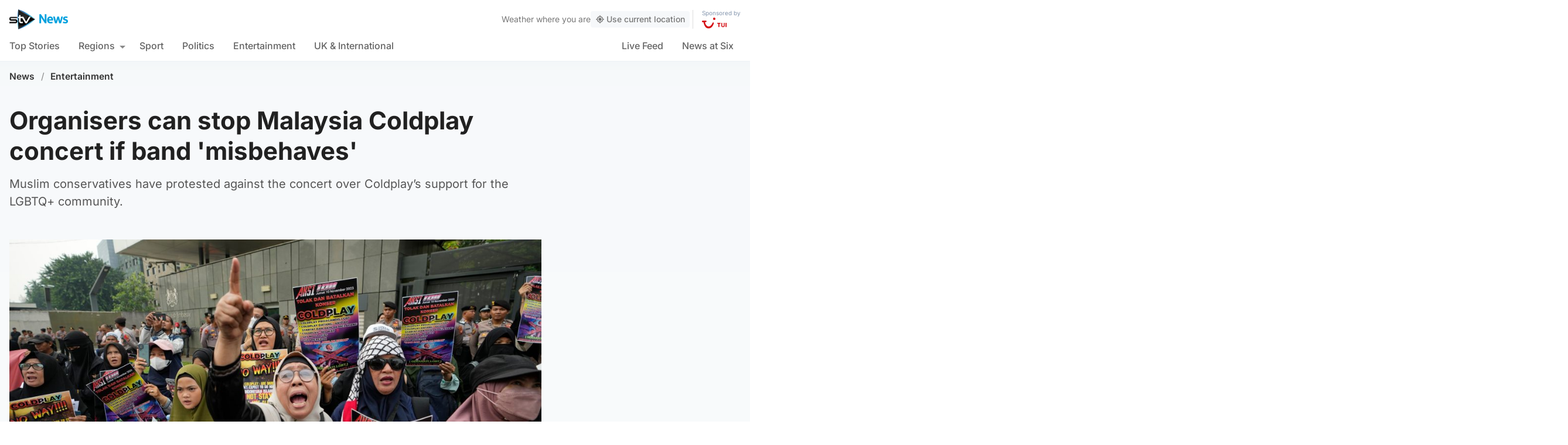

--- FILE ---
content_type: text/html; charset=UTF-8
request_url: https://news.stv.tv/entertainment/organisers-can-stop-coldplay-concert-in-malaysia-if-band-misbehaves-over-lgbtq-stance
body_size: 109078
content:
<!doctype html><html class=no-js lang=en-GB><head><meta charset="UTF-8"><style>img:is([sizes="auto" i], [sizes^="auto," i]){contain-intrinsic-size:3000px 1500px}</style><title>Organisers can stop Coldplay concert in Malaysia if band &#039;misbehaves&#039; over LGBTQ+ stance | STV News</title><meta name="description" content="Muslim conservatives have protested against the concert over Coldplay’s support for the LGBTQ+ community."><link rel=canonical href=https://news.stv.tv/entertainment/organisers-can-stop-coldplay-concert-in-malaysia-if-band-misbehaves-over-lgbtq-stance><meta property="og:locale" content="en_GB"><meta property="og:type" content="article"><meta property="og:title" content="Organisers can stop Malaysia Coldplay concert if band &#039;misbehaves&#039;"><meta property="og:description" content="Muslim conservatives have protested against the concert over Coldplay’s support for the LGBTQ+ community."><meta property="og:url" content="https://news.stv.tv/entertainment/organisers-can-stop-coldplay-concert-in-malaysia-if-band-misbehaves-over-lgbtq-stance"><meta property="og:site_name" content="STV News"><meta property="article:publisher" content="https://www.facebook.com/stvnews/"><meta property="article:author" content="PA Media"><meta property="article:published_time" content="2023-11-22T12:17:04+00:00"><meta property="article:modified_time" content="2023-11-22T12:17:08+00:00"><meta property="og:image" content="https://news.stv.tv/wp-content/uploads/2023/11/9a99eeb7b4700ad6383c73bb06256ddc-1700655320-social-default.jpg"><meta property="og:image:width" content="1280"><meta property="og:image:height" content="672"><meta name="author" content="PA Media"><meta name="twitter:card" content="summary_large_image"><meta name="twitter:title" content="Organisers can stop Malaysia Coldplay concert if band &#039;misbehaves&#039;"><meta name="twitter:creator" content="@STVVictoria"><meta name="twitter:site" content="@STVNews"> <script type=application/ld+json class=yoast-schema-graph>{"@context":"https://schema.org","@graph":[{"@type":"NewsArticle","@id":"https://news.stv.tv/entertainment/organisers-can-stop-coldplay-concert-in-malaysia-if-band-misbehaves-over-lgbtq-stance#article","isPartOf":{"@id":"https://news.stv.tv/entertainment/organisers-can-stop-coldplay-concert-in-malaysia-if-band-misbehaves-over-lgbtq-stance"},"author":[{"@id":"https://108.128.188.107/#/schema/person/image/111eed7d229b211be314f555c175b8b4"}],"headline":"Organisers can stop Coldplay concert in Malaysia if band &#8216;misbehaves&#8217; over LGBTQ+ stance","datePublished":"2023-11-22T12:17:04+00:00","dateModified":"2023-11-22T12:17:08+00:00","mainEntityOfPage":{"@id":"https://news.stv.tv/entertainment/organisers-can-stop-coldplay-concert-in-malaysia-if-band-misbehaves-over-lgbtq-stance"},"wordCount":"536","publisher":{"@id":"https://108.128.188.107/#organization"},"image":["https://news.stv.tv/wp-content/uploads/2023/11/9a99eeb7b4700ad6383c73bb06256ddc-1700655320.jpg","https://news.stv.tv/wp-content/uploads/2023/11/9a99eeb7b4700ad6383c73bb06256ddc-1700655320-1080x720.jpg","https://news.stv.tv/wp-content/uploads/2023/11/9a99eeb7b4700ad6383c73bb06256ddc-1700655320-180x180.jpg"],"thumbnailUrl":"https://news.stv.tv/wp-content/uploads/2023/11/9a99eeb7b4700ad6383c73bb06256ddc-1700655320.jpg","articleSection":["Entertainment"],"inLanguage":"en-GB"},{"@type":"WebPage","@id":"https://news.stv.tv/entertainment/organisers-can-stop-coldplay-concert-in-malaysia-if-band-misbehaves-over-lgbtq-stance","url":"https://news.stv.tv/entertainment/organisers-can-stop-coldplay-concert-in-malaysia-if-band-misbehaves-over-lgbtq-stance","name":"Organisers can stop Coldplay concert in Malaysia if band 'misbehaves' over LGBTQ+ stance | STV News","isPartOf":{"@id":"https://108.128.188.107/#website"},"primaryImageOfPage":{"@id":"https://news.stv.tv/entertainment/organisers-can-stop-coldplay-concert-in-malaysia-if-band-misbehaves-over-lgbtq-stance#primaryimage"},"image":{"@id":"https://news.stv.tv/entertainment/organisers-can-stop-coldplay-concert-in-malaysia-if-band-misbehaves-over-lgbtq-stance#primaryimage"},"thumbnailUrl":"https://news.stv.tv/wp-content/uploads/2023/11/9a99eeb7b4700ad6383c73bb06256ddc-1700655320.jpg","datePublished":"2023-11-22T12:17:04+00:00","dateModified":"2023-11-22T12:17:08+00:00","description":"Muslim conservatives have protested against the concert over Coldplay’s support for the LGBTQ+ community.","breadcrumb":{"@id":"https://news.stv.tv/entertainment/organisers-can-stop-coldplay-concert-in-malaysia-if-band-misbehaves-over-lgbtq-stance#breadcrumb"},"inLanguage":"en-GB","potentialAction":[{"@type":"ReadAction","target":["https://news.stv.tv/entertainment/organisers-can-stop-coldplay-concert-in-malaysia-if-band-misbehaves-over-lgbtq-stance"]}]},{"@type":"ImageObject","inLanguage":"en-GB","@id":"https://news.stv.tv/entertainment/organisers-can-stop-coldplay-concert-in-malaysia-if-band-misbehaves-over-lgbtq-stance#primaryimage","url":"https://news.stv.tv/wp-content/uploads/2023/11/9a99eeb7b4700ad6383c73bb06256ddc-1700655320.jpg","contentUrl":"https://news.stv.tv/wp-content/uploads/2023/11/9a99eeb7b4700ad6383c73bb06256ddc-1700655320.jpg","width":"3000","height":"2000","caption":"Coldplay protesters"},{"@type":"BreadcrumbList","@id":"https://news.stv.tv/entertainment/organisers-can-stop-coldplay-concert-in-malaysia-if-band-misbehaves-over-lgbtq-stance#breadcrumb","itemListElement":[{"@type":"ListItem","position":"1","name":"News","item":"https://news.stv.tv/"},{"@type":"ListItem","position":"2","name":"Entertainment","item":"https://news.stv.tv/section/entertainment"},{"@type":"ListItem","position":"3","name":"Organisers can stop Coldplay concert in Malaysia if band &#8216;misbehaves&#8217; over LGBTQ+ stance"}]},{"@type":"WebSite","@id":"https://108.128.188.107/#website","url":"https://108.128.188.107/","name":"STV News","description":"","publisher":{"@id":"https://108.128.188.107/#organization"},"potentialAction":[{"@type":"SearchAction","target":{"@type":"EntryPoint","urlTemplate":"https://108.128.188.107/?s={search_term_string}"},"query-input":{"@type":"PropertyValueSpecification","valueRequired":"1","valueName":"search_term_string"}}],"inLanguage":"en-GB"},{"@type":"Organization","@id":"https://108.128.188.107/#organization","name":"STV News","url":"https://108.128.188.107/","logo":{"@type":"ImageObject","inLanguage":"en-GB","@id":"https://108.128.188.107/#/schema/logo/image/","url":"https://news.stv.tv/wp-content/uploads/2021/01/af04f71d989dd3b8d8bd02826059a3fc.png","contentUrl":"https://news.stv.tv/wp-content/uploads/2021/01/af04f71d989dd3b8d8bd02826059a3fc.png","width":"177","height":"60","caption":"STV News"},"image":{"@id":"https://108.128.188.107/#/schema/logo/image/"},"sameAs":["https://www.facebook.com/stvnews/","https://x.com/STVNews","https://www.instagram.com/stv.news","https://www.youtube.com/user/STVNews","https://en.wikipedia.org/wiki/STV_News"]},{"@type":"Person","@id":"https://108.128.188.107/#/schema/person/image/111eed7d229b211be314f555c175b8b4","name":"PA Media","image":{"@type":"ImageObject","inLanguage":"en-GB","@id":"https://108.128.188.107/#/schema/person/image/a2dbb2eaca736d2ddea472a94998a4a1","url":"https://news.stv.tv/wp-content/themes/stvnews/static/images/fallback.png","contentUrl":"https://news.stv.tv/wp-content/themes/stvnews/static/images/fallback.png","width":1280,"height":720,"caption":"PA Media"},"url":"https://news.stv.tv/author/pa-media"}]}</script> <style id=classic-theme-styles-inline-css>/*! This file is auto-generated */
.wp-block-button__link{color:#fff;background-color:#32373c;border-radius:9999px;box-shadow:none;text-decoration:none;padding:calc(.667em + 2px) calc(1.333em + 2px);font-size:1.125em}.wp-block-file__button{background:#32373c;color:#fff;text-decoration:none}</style><style id=co-authors-plus-coauthors-style-inline-css>.wp-block-co-authors-plus-coauthors.is-layout-flow [class*=wp-block-co-authors-plus]{display:inline}</style><style id=co-authors-plus-avatar-style-inline-css>.wp-block-co-authors-plus-avatar :where(img){height:auto;max-width:100%;vertical-align:bottom}.wp-block-co-authors-plus-coauthors.is-layout-flow .wp-block-co-authors-plus-avatar :where(img){vertical-align:middle}.wp-block-co-authors-plus-avatar:is(.alignleft,.alignright){display:table}.wp-block-co-authors-plus-avatar.aligncenter{display:table;margin-inline:auto}</style><style id=co-authors-plus-image-style-inline-css>.wp-block-co-authors-plus-image{margin-bottom:0}.wp-block-co-authors-plus-image :where(img){height:auto;max-width:100%;vertical-align:bottom}.wp-block-co-authors-plus-coauthors.is-layout-flow .wp-block-co-authors-plus-image :where(img){vertical-align:middle}.wp-block-co-authors-plus-image:is(.alignfull,.alignwide) :where(img){width:100%}.wp-block-co-authors-plus-image:is(.alignleft,.alignright){display:table}.wp-block-co-authors-plus-image.aligncenter{display:table;margin-inline:auto}</style><style id=filebird-block-filebird-gallery-style-inline-css>/*<![CDATA[*/ul.filebird-block-filebird-gallery{margin:auto!important;padding:0!important;width:100%}ul.filebird-block-filebird-gallery.layout-grid{display:grid;grid-gap:20px;align-items:stretch;grid-template-columns:repeat(var(--columns),1fr);justify-items:stretch}ul.filebird-block-filebird-gallery.layout-grid li
img{border:1px
solid #ccc;box-shadow:2px 2px 6px 0 rgba(0,0,0,.3);height:100%;max-width:100%;-o-object-fit:cover;object-fit:cover;width:100%}ul.filebird-block-filebird-gallery.layout-masonry{-moz-column-count:var(--columns);-moz-column-gap:var(--space);column-gap:var(--space);-moz-column-width:var(--min-width);columns:var(--min-width) var(--columns);display:block;overflow:auto}ul.filebird-block-filebird-gallery.layout-masonry
li{margin-bottom:var(--space)}ul.filebird-block-filebird-gallery
li{list-style:none}ul.filebird-block-filebird-gallery li
figure{height:100%;margin:0;padding:0;position:relative;width:100%}ul.filebird-block-filebird-gallery li figure
figcaption{background:linear-gradient(0deg,rgba(0,0,0,.7),rgba(0,0,0,.3) 70%,transparent);bottom:0;box-sizing:border-box;color:#fff;font-size:.8em;margin:0;max-height:100%;overflow:auto;padding:3em
.77em .7em;position:absolute;text-align:center;width:100%;z-index:2}ul.filebird-block-filebird-gallery li figure figcaption
a{color:inherit}/*]]>*/</style><style id=global-styles-inline-css>/*<![CDATA[*/:root{--wp--preset--aspect-ratio--square:1;--wp--preset--aspect-ratio--4-3:4/3;--wp--preset--aspect-ratio--3-4:3/4;--wp--preset--aspect-ratio--3-2:3/2;--wp--preset--aspect-ratio--2-3:2/3;--wp--preset--aspect-ratio--16-9:16/9;--wp--preset--aspect-ratio--9-16:9/16;--wp--preset--gradient--vivid-cyan-blue-to-vivid-purple:linear-gradient(135deg,rgba(6,147,227,1) 0%,rgb(155,81,224) 100%);--wp--preset--gradient--light-green-cyan-to-vivid-green-cyan:linear-gradient(135deg,rgb(122,220,180) 0%,rgb(0,208,130) 100%);--wp--preset--gradient--luminous-vivid-amber-to-luminous-vivid-orange:linear-gradient(135deg,rgba(252,185,0,1) 0%,rgba(255,105,0,1) 100%);--wp--preset--gradient--luminous-vivid-orange-to-vivid-red:linear-gradient(135deg,rgba(255,105,0,1) 0%,rgb(207,46,46) 100%);--wp--preset--gradient--very-light-gray-to-cyan-bluish-gray:linear-gradient(135deg,rgb(238,238,238) 0%,rgb(169,184,195) 100%);--wp--preset--gradient--cool-to-warm-spectrum:linear-gradient(135deg,rgb(74,234,220) 0%,rgb(151,120,209) 20%,rgb(207,42,186) 40%,rgb(238,44,130) 60%,rgb(251,105,98) 80%,rgb(254,248,76) 100%);--wp--preset--gradient--blush-light-purple:linear-gradient(135deg,rgb(255,206,236) 0%,rgb(152,150,240) 100%);--wp--preset--gradient--blush-bordeaux:linear-gradient(135deg,rgb(254,205,165) 0%,rgb(254,45,45) 50%,rgb(107,0,62) 100%);--wp--preset--gradient--luminous-dusk:linear-gradient(135deg,rgb(255,203,112) 0%,rgb(199,81,192) 50%,rgb(65,88,208) 100%);--wp--preset--gradient--pale-ocean:linear-gradient(135deg,rgb(255,245,203) 0%,rgb(182,227,212) 50%,rgb(51,167,181) 100%);--wp--preset--gradient--electric-grass:linear-gradient(135deg,rgb(202,248,128) 0%,rgb(113,206,126) 100%);--wp--preset--gradient--midnight:linear-gradient(135deg,rgb(2,3,129) 0%,rgb(40,116,252) 100%);--wp--preset--font-size--small:13px;--wp--preset--font-size--medium:20px;--wp--preset--font-size--large:36px;--wp--preset--font-size--x-large:42px;--wp--preset--spacing--20:0.44rem;--wp--preset--spacing--30:0.67rem;--wp--preset--spacing--40:1rem;--wp--preset--spacing--50:1.5rem;--wp--preset--spacing--60:2.25rem;--wp--preset--spacing--70:3.38rem;--wp--preset--spacing--80:5.06rem;--wp--preset--shadow--natural:6px 6px 9px rgba(0, 0, 0, 0.2);--wp--preset--shadow--deep:12px 12px 50px rgba(0, 0, 0, 0.4);--wp--preset--shadow--sharp:6px 6px 0px rgba(0, 0, 0, 0.2);--wp--preset--shadow--outlined:6px 6px 0px -3px rgba(255, 255, 255, 1), 6px 6px rgba(0, 0, 0, 1);--wp--preset--shadow--crisp:6px 6px 0px rgba(0, 0, 0, 1)}:where(.is-layout-flex){gap:0.5em}:where(.is-layout-grid){gap:0.5em}body .is-layout-flex{display:flex}.is-layout-flex{flex-wrap:wrap;align-items:center}.is-layout-flex>:is(*,div){margin:0}body .is-layout-grid{display:grid}.is-layout-grid>:is(*,div){margin:0}:where(.wp-block-columns.is-layout-flex){gap:2em}:where(.wp-block-columns.is-layout-grid){gap:2em}:where(.wp-block-post-template.is-layout-flex){gap:1.25em}:where(.wp-block-post-template.is-layout-grid){gap:1.25em}.has-vivid-cyan-blue-to-vivid-purple-gradient-background{background:var(--wp--preset--gradient--vivid-cyan-blue-to-vivid-purple) !important}.has-light-green-cyan-to-vivid-green-cyan-gradient-background{background:var(--wp--preset--gradient--light-green-cyan-to-vivid-green-cyan) !important}.has-luminous-vivid-amber-to-luminous-vivid-orange-gradient-background{background:var(--wp--preset--gradient--luminous-vivid-amber-to-luminous-vivid-orange) !important}.has-luminous-vivid-orange-to-vivid-red-gradient-background{background:var(--wp--preset--gradient--luminous-vivid-orange-to-vivid-red) !important}.has-very-light-gray-to-cyan-bluish-gray-gradient-background{background:var(--wp--preset--gradient--very-light-gray-to-cyan-bluish-gray) !important}.has-cool-to-warm-spectrum-gradient-background{background:var(--wp--preset--gradient--cool-to-warm-spectrum) !important}.has-blush-light-purple-gradient-background{background:var(--wp--preset--gradient--blush-light-purple) !important}.has-blush-bordeaux-gradient-background{background:var(--wp--preset--gradient--blush-bordeaux) !important}.has-luminous-dusk-gradient-background{background:var(--wp--preset--gradient--luminous-dusk) !important}.has-pale-ocean-gradient-background{background:var(--wp--preset--gradient--pale-ocean) !important}.has-electric-grass-gradient-background{background:var(--wp--preset--gradient--electric-grass) !important}.has-midnight-gradient-background{background:var(--wp--preset--gradient--midnight) !important}.has-small-font-size{font-size:var(--wp--preset--font-size--small) !important}.has-medium-font-size{font-size:var(--wp--preset--font-size--medium) !important}.has-large-font-size{font-size:var(--wp--preset--font-size--large) !important}.has-x-large-font-size{font-size:var(--wp--preset--font-size--x-large) !important}:where(.wp-block-post-template.is-layout-flex){gap:1.25em}:where(.wp-block-post-template.is-layout-grid){gap:1.25em}:where(.wp-block-columns.is-layout-flex){gap:2em}:where(.wp-block-columns.is-layout-grid){gap:2em}:root :where(.wp-block-pullquote){font-size:1.5em;line-height:1.6}/*]]>*/</style> <script>window._nslDOMReady=function(callback){if(document.readyState==="complete"||document.readyState==="interactive"){callback();}else{document.addEventListener("DOMContentLoaded",callback);}};</script><style>div.nsl-container[data-align="left"]{text-align:left}div.nsl-container[data-align="center"]{text-align:center}div.nsl-container[data-align="right"]{text-align:right}div.nsl-container div.nsl-container-buttons a[data-plugin="nsl"]{text-decoration:none;box-shadow:none;border:0}div.nsl-container .nsl-container-buttons{display:flex;padding:5px
0}div.nsl-container.nsl-container-block .nsl-container-buttons{display:inline-grid;grid-template-columns:minmax(145px, auto)}div.nsl-container-block-fullwidth .nsl-container-buttons{flex-flow:column;align-items:center}div.nsl-container-block-fullwidth .nsl-container-buttons a,
div.nsl-container-block .nsl-container-buttons
a{flex:1 1 auto;display:block;margin:5px
0;width:100%}div.nsl-container-inline{margin:-5px;text-align:left}div.nsl-container-inline .nsl-container-buttons{justify-content:center;flex-wrap:wrap}div.nsl-container-inline .nsl-container-buttons
a{margin:5px;display:inline-block}div.nsl-container-grid .nsl-container-buttons{flex-flow:row;align-items:center;flex-wrap:wrap}div.nsl-container-grid .nsl-container-buttons
a{flex:1 1 auto;display:block;margin:5px;max-width:280px;width:100%}@media only screen and (min-width: 650px){div.nsl-container-grid .nsl-container-buttons
a{width:auto}}div.nsl-container .nsl-button{cursor:pointer;vertical-align:top;border-radius:4px}div.nsl-container .nsl-button-default{color:#fff;display:flex}div.nsl-container .nsl-button-icon{display:inline-block}div.nsl-container .nsl-button-svg-container{flex:0 0 auto;padding:8px;display:flex;align-items:center}div.nsl-container
svg{height:24px;width:24px;vertical-align:top}div.nsl-container .nsl-button-default div.nsl-button-label-container{margin:0
24px 0 12px;padding:10px
0;font-family:Helvetica,Arial,sans-serif;font-size:16px;line-height:20px;letter-spacing: .25px;overflow:hidden;text-align:center;text-overflow:clip;white-space:nowrap;flex:1 1 auto;-webkit-font-smoothing:antialiased;-moz-osx-font-smoothing:grayscale;text-transform:none;display:inline-block}div.nsl-container .nsl-button-google[data-skin="dark"] .nsl-button-svg-container{margin:1px;padding:7px;border-radius:3px;background:#fff}div.nsl-container .nsl-button-google[data-skin="light"]{border-radius:1px;box-shadow:0 1px 5px 0 rgba(0, 0, 0, .25);color:RGBA(0, 0, 0, 0.54)}div.nsl-container .nsl-button-apple .nsl-button-svg-container{padding:0
6px}div.nsl-container .nsl-button-apple .nsl-button-svg-container
svg{height:40px;width:auto}div.nsl-container .nsl-button-apple[data-skin="light"]{color:#000;box-shadow:0 0 0 1px #000}div.nsl-container .nsl-button-facebook[data-skin="white"]{color:#000;box-shadow:inset 0 0 0 1px #000}div.nsl-container .nsl-button-facebook[data-skin="light"]{color:#1877F2;box-shadow:inset 0 0 0 1px #1877F2}div.nsl-container .nsl-button-spotify[data-skin="white"]{color:#191414;box-shadow:inset 0 0 0 1px #191414}div.nsl-container .nsl-button-apple div.nsl-button-label-container{font-size:17px;font-family:-apple-system,BlinkMacSystemFont,"Segoe UI",Roboto,Helvetica,Arial,sans-serif,"Apple Color Emoji","Segoe UI Emoji","Segoe UI Symbol"}div.nsl-container .nsl-button-slack div.nsl-button-label-container{font-size:17px;font-family:-apple-system,BlinkMacSystemFont,"Segoe UI",Roboto,Helvetica,Arial,sans-serif,"Apple Color Emoji","Segoe UI Emoji","Segoe UI Symbol"}div.nsl-container .nsl-button-slack[data-skin="light"]{color:#000;box-shadow:inset 0 0 0 1px #DDD}div.nsl-container .nsl-button-tiktok[data-skin="light"]{color:#161823;box-shadow:0 0 0 1px rgba(22, 24, 35, 0.12)}div.nsl-container .nsl-button-kakao{color:rgba(0, 0, 0, 0.85)}.nsl-clear{clear:both}.nsl-container{clear:both}.nsl-disabled-provider .nsl-button{filter:grayscale(1);opacity:0.8}div.nsl-container-inline[data-align="left"] .nsl-container-buttons{justify-content:flex-start}div.nsl-container-inline[data-align="center"] .nsl-container-buttons{justify-content:center}div.nsl-container-inline[data-align="right"] .nsl-container-buttons{justify-content:flex-end}div.nsl-container-grid[data-align="left"] .nsl-container-buttons{justify-content:flex-start}div.nsl-container-grid[data-align="center"] .nsl-container-buttons{justify-content:center}div.nsl-container-grid[data-align="right"] .nsl-container-buttons{justify-content:flex-end}div.nsl-container-grid[data-align="space-around"] .nsl-container-buttons{justify-content:space-around}div.nsl-container-grid[data-align="space-between"] .nsl-container-buttons{justify-content:space-between}#nsl-redirect-overlay{display:flex;flex-direction:column;justify-content:center;align-items:center;position:fixed;z-index:1000000;left:0;top:0;width:100%;height:100%;backdrop-filter:blur(1px);background-color:RGBA(0, 0, 0, .32);}#nsl-redirect-overlay-container{display:flex;flex-direction:column;justify-content:center;align-items:center;background-color:white;padding:30px;border-radius:10px}#nsl-redirect-overlay-spinner{content:'';display:block;margin:20px;border:9px
solid RGBA(0, 0, 0, .6);border-top:9px solid #fff;border-radius:50%;box-shadow:inset 0 0 0 1px RGBA(0, 0, 0, .6), 0 0 0 1px RGBA(0, 0, 0, .6);width:40px;height:40px;animation:nsl-loader-spin 2s linear infinite}@keyframes nsl-loader-spin{0%{transform:rotate(0deg)}to{transform:rotate(360deg)}}#nsl-redirect-overlay-title{font-family:-apple-system,BlinkMacSystemFont,"Segoe UI",Roboto,Oxygen-Sans,Ubuntu,Cantarell,"Helvetica Neue",sans-serif;font-size:18px;font-weight:bold;color:#3C434A}#nsl-redirect-overlay-text{font-family:-apple-system,BlinkMacSystemFont,"Segoe UI",Roboto,Oxygen-Sans,Ubuntu,Cantarell,"Helvetica Neue",sans-serif;text-align:center;font-size:14px;color:#3C434A}</style><style>#nsl-notices-fallback{position:fixed;right:10px;top:10px;z-index:10000}.admin-bar #nsl-notices-fallback{top:42px}#nsl-notices-fallback>div{position:relative;background:#fff;border-left:4px solid #fff;box-shadow:0 1px 1px 0 rgba(0, 0, 0, .1);margin:5px
15px 2px;padding:1px
20px}#nsl-notices-fallback>div.error{display:block;border-left-color:#dc3232}#nsl-notices-fallback>div.updated{display:block;border-left-color:#46b450}#nsl-notices-fallback
p{margin: .5em 0;padding:2px}#nsl-notices-fallback>div:after{position:absolute;right:5px;top:5px;content:'\00d7';display:block;height:16px;width:16px;line-height:16px;text-align:center;font-size:20px;cursor:pointer}</style><meta name="robots" content="index, follow, max-snippet:-1, max-image-preview:large, max-video-preview:-1"><meta name="viewport" content="width=device-width, initial-scale=1"><meta name="facebook-domain-verification" content="0999kauyhppsr0y04dvve9fir2bv6y"><meta name="google-site-verification" content="FVhPuoVhctZI2neC29qMt4DZ8qoSI-7465DW5Z7md3o"><meta property="fb:pages" content="323696678669"> <script>"use strict";function _typeof(t){return(_typeof="function"==typeof Symbol&&"symbol"==typeof Symbol.iterator?function(t){return typeof t}:function(t){return t&&"function"==typeof Symbol&&t.constructor===Symbol&&t!==Symbol.prototype?"symbol":typeof t})(t)}!function(){var t=function(){var t,e,o=[],n=window,r=n;for(;r;){try{if(r.frames.__tcfapiLocator){t=r;break}}catch(t){}
if(r===n.top)break;r=r.parent}
t||(!function t(){var e=n.document,o=!!n.frames.__tcfapiLocator;if(!o)
if(e.body){var r=e.createElement("iframe");r.style.cssText="display:none",r.name="__tcfapiLocator",e.body.appendChild(r)}else setTimeout(t,5);return!o}(),n.__tcfapi=function(){for(var t=arguments.length,n=new Array(t),r=0;r<t;r++)n[r]=arguments[r];if(!n.length)return o;"setGdprApplies"===n[0]?n.length>3&&2===parseInt(n[1],10)&&"boolean"==typeof n[3]&&(e=n[3],"function"==typeof n[2]&&n[2]("set",!0)):"ping"===n[0]?"function"==typeof n[2]&&n[2]({gdprApplies:e,cmpLoaded:!1,cmpStatus:"stub"}):o.push(n)},n.addEventListener("message",(function(t){var e="string"==typeof t.data,o={};if(e)try{o=JSON.parse(t.data)}catch(t){}else o=t.data;var n="object"===_typeof(o)&&null!==o?o.__tcfapiCall:null;n&&window.__tcfapi(n.command,n.version,(function(o,r){var a={__tcfapiReturn:{returnValue:o,success:r,callId:n.callId}};t&&t.source&&t.source.postMessage&&t.source.postMessage(e?JSON.stringify(a):a,"*")}),n.parameter)}),!1))};"undefined"!=typeof module?module.exports=t:t()}();</script> <script>function activateTemplateContent(){const wrappers=document.querySelectorAll('template.template-wrapper');if(!wrappers.length){return;}
wrappers.forEach(function(template){try{const html=template.innerHTML||'';if(!html.trim()){console.warn('Empty template found');return;}
const fragment=document.createRange().createContextualFragment(html);template.parentNode.replaceChild(fragment,template);const addedScripts=fragment.querySelectorAll('script');addedScripts.forEach(function(script){if(!script.isConnected)return;const newScript=document.createElement('script');Array.from(script.attributes).forEach(attr=>{newScript.setAttribute(attr.name,attr.value);});newScript.textContent=script.textContent;script.parentNode.replaceChild(newScript,script);});}catch(error){console.error('Error activating template content:',error);}});}</script> <script>window._sp_queue=[];window._sp_={config:{accountId:1854,baseEndpoint:'https://cdn.privacy-mgmt.com',propertyHref:"https://news.stv.tv",gdpr:{},events:{onMessageChoiceSelect:function(){},onMessageReady:function(){},onMessageChoiceError:function(){},onPrivacyManagerAction:function(){},onPMCancel:function(){},onMessageReceiveData:function(){},onSPPMObjectReady:function(){window.teads_analytics=window.teads_analytics||{};window.teads_analytics.analytics_tag_id="PUB_13166";window.teads_analytics.share=window.teads_analytics.share||function(){;(window.teads_analytics.shared_data=window.teads_analytics.shared_data||[]).push(arguments)};var s=document.createElement('script');s.setAttribute('src','https://a.teads.tv/analytics/tag.js');s.async=true;document.body.appendChild(s);},onConsentReady:function(consentUUID,euconsent){activateTemplateContent();},onError:function(){},}}}</script> <script src=https://cdn.privacy-mgmt.com/unified/wrapperMessagingWithoutDetection.js async></script> <script>window.stv_gam_data={'enableDebugging':false,'section':'entertainment','domain':'https://news.stv.tv','url':'https://news.stv.tv/entertainment/organisers-can-stop-coldplay-concert-in-malaysia-if-band-misbehaves-over-lgbtq-stance','weatherArea':'scotland','isArticle':true,'articleId':'338433','platform':'web','keywords':'Organisers,can,stop,Coldplay,concert,in,Malaysia,if,band,&#8216;misbehaves&#8217;,over,LGBTQ+,stance',};window['gtag_enable_tcf_support']=true;</script> <script src=https://securepubads.g.doubleclick.net/tag/js/gpt.js></script> <script src='https://news.stv.tv/wp-content/themes/stvnews/static/scripts/gam-lazy.js?v=17102025144604'></script> <link rel=icon href=https://news.stv.tv/wp-content/themes/stvnews/static/images/favicons/favicon.ico sizes=any><link rel=icon href=https://news.stv.tv/wp-content/themes/stvnews/static/images/favicons/favicon.svg type=image/svg+xml><link rel=apple-touch-icon href=https://news.stv.tv/wp-content/themes/stvnews/static/images/favicons/apple-touch-icon.png><link rel=manifest href=https://news.stv.tv/wp-content/themes/stvnews/static/images/favicons/site.webmanifest><link rel=mask-icon href=https://news.stv.tv/wp-content/themes/stvnews/static/images/favicons/favicon.svg color=#00b0ff><meta name="apple-mobile-web-app-title" content="STV News"><meta name="application-name" content="STV News"><meta name="msapplication-TileColor" content="#ffffff"><meta name="msapplication-config" content="https://news.stv.tv/wp-content/themes/stvnews/static/images/favicons/browserconfig.xml"><meta name="theme-color" content="#ffffff"><link rel=manifest href=https://news.stv.tv/wp-content/themes/stvnews/static/manifest.json><link rel=preconnect href=https://fonts.bunny.net><link href="https://fonts.bunny.net/css?family=inter:300,400,500,600,700,800" rel=stylesheet><meta name="apple-itunes-app" content="app-id=369121433"><meta name="twitter:image" content="https://news.stv.tv/wp-content/uploads/2023/11/9a99eeb7b4700ad6383c73bb06256ddc-1700655320-social-default.jpg"><link href="https://news.stv.tv/wp-content/themes/stvnews/static/css/main.css?v=17102025144604" rel=stylesheet><link href="https://news.stv.tv/wp-content/themes/stvnews/static/css/2024.css?v=17102025144604" rel=stylesheet><link rel=stylesheet media=print href=https://news.stv.tv/wp-content/themes/stvnews/static/css/print.css><link href="https://news.stv.tv/wp-content/themes/stvnews/static/libs/lite-yt-embed/lite-yt-embed.min.css?v=17102025144604" rel=stylesheet> <script async id=ebx src=//applets.ebxcdn.com/ebx.js></script> </head><body id=body class="wp-singular post-template-default single single-post postid-338433 single-format-standard wp-theme-stvnews"><div id=top class=outer-container><header class=site-header><div class=top-bar data-nosnippet> <a class=skip-link href=#main>Skip to main content</a><div class=top-bar__inner><div class="top-bar__slot top-bar__slot--1"> <button class="mobile-menu-toggle top-bar__menu-toggle"><svg xmlns=http://www.w3.org/2000/svg width=1.5rem height=1.5rem viewBox="0 0 24 24"> <g data-name="Layer 2"> <g data-name=menu> <rect width=18 height=2 x=3 y=11 rx=.95 ry=.95 /> <rect width=18 height=2 x=3 y=16 rx=.95 ry=.95 /> <rect width=18 height=2 x=3 y=6 rx=.95 ry=.95 /> </g> </g> </svg> Menu</button></div><div class="top-bar__slot top-bar__slot--2"> <a href=https://news.stv.tv class=site-logo> <img src=https://news.stv.tv/wp-content/themes/stvnews/static/images/stv-news-logo-2021.png alt> </a></div><div class="top-bar__slot top-bar__slot--3"><nav><ul class=site-navigation> <li class="menu-item menu-item--live"> <a href=https://news.stv.tv/live><span class=live-icon><span class=live-icon__dot></span> Live</span></a> </li></ul></nav></div><div class=desktop-weather-container><div id=desktop-weather-widget></div></div></div></div><div class="d-navigation hide-on-mobile" data-nosnippet><div class=d-navigation__inner><ul id=menu-section-navigation class="site-navigation stv-branding"><li id=menu-item-144003 class="menu-item menu-item-type-post_type menu-item-object-page menu-item-home menu-item-144003"><a href=https://news.stv.tv/ >Top Stories</a></li> <li id=menu-item-208578 class="menu-item menu-item-type-custom menu-item-object-custom menu-item-has-children menu-item-208578"><a href=#>Regions</a><ul class=sub-menu> <li id=menu-item-208579 class="menu-item menu-item-type-taxonomy menu-item-object-category menu-item-208579"><a href=https://news.stv.tv/section/scotland>All Scotland</a></li> <li id=menu-item-208580 class="menu-item menu-item-type-taxonomy menu-item-object-category menu-item-208580"><a href=https://news.stv.tv/section/west-central>Glasgow &amp; West</a></li> <li id=menu-item-208581 class="menu-item menu-item-type-taxonomy menu-item-object-category menu-item-208581"><a href=https://news.stv.tv/section/east-central>Edinburgh &amp; East</a></li> <li id=menu-item-208582 class="menu-item menu-item-type-taxonomy menu-item-object-category menu-item-208582"><a href=https://news.stv.tv/section/north>North East &amp; Tayside</a></li> <li id=menu-item-208583 class="menu-item menu-item-type-taxonomy menu-item-object-category menu-item-208583"><a href=https://news.stv.tv/section/highlands-islands>Highlands &amp; Islands</a></li></ul> </li> <li id=menu-item-151557 class="sport menu-item menu-item-type-taxonomy menu-item-object-category menu-item-151557"><a href=https://news.stv.tv/section/sport>Sport</a></li> <li id=menu-item-4290 class="politics menu-item menu-item-type-taxonomy menu-item-object-category menu-item-4290"><a href=https://news.stv.tv/section/politics>Politics</a></li> <li id=menu-item-4286 class="entertainment menu-item menu-item-type-taxonomy menu-item-object-category current-post-ancestor current-menu-parent current-post-parent menu-item-4286"><a href=https://news.stv.tv/section/entertainment>Entertainment</a></li> <li id=menu-item-208584 class="menu-item menu-item-type-taxonomy menu-item-object-category menu-item-208584"><a href=https://news.stv.tv/section/world>UK &amp; International</a></li> <li id=menu-item-257257 class="hide-on-desktop menu-item menu-item-type-custom menu-item-object-custom menu-item-257257"><a href=https://news.stv.tv/news-at-six>News at Six</a></li> <li id=menu-item-280537 class="hide-on-desktop menu-item menu-item-type-custom menu-item-object-custom menu-item-280537"><a href=/section/weather>Weather</a></li></ul><div class=secondary-nav><ul class="site-navigation stv-branding"> <li class="menu-item "><a href=/live>Live Feed</a></li> <li class="menu-item "><a href=/news-at-six>News at Six</a></li></ul></div></div></div></div><div class=mobile-menu id=mobile-menu data-nosnippet><div class=mobile-menu__panel><div><div class=mobile-menu__meta> <img width=100 height=34 loading=lazy src=https://news.stv.tv/wp-content/themes/stvnews/static/images/stv-news-logo-2021.png alt> <button class=mobile-menu-toggle><svg xmlns=http://www.w3.org/2000/svg width=1.5rem height=1.5rem viewBox="0 0 24 24"> <g> <path d="M13.41 12l4.3-4.29a1 1 0 1 0-1.42-1.42L12 10.59l-4.29-4.3a1 1 0 0 0-1.42 1.42l4.3 4.29-4.3 4.29a1 1 0 0 0 0 1.42 1 1 0 0 0 1.42 0l4.29-4.3 4.29 4.3a1 1 0 0 0 1.42 0 1 1 0 0 0 0-1.42z" data-name=close /> </g> </svg> Close</button></div><nav><ul class=mobile-menu__nav> <li class="menu-item menu-item-type-post_type menu-item-object-page menu-item-home menu-item-144003"><a href=https://news.stv.tv/ >Top Stories</a></li> <li class="menu-item menu-item-type-custom menu-item-object-custom menu-item-has-children menu-item-208578"><a href=#>Regions</a><ul class=sub-menu> <li class="menu-item menu-item-type-taxonomy menu-item-object-category menu-item-208579"><a href=https://news.stv.tv/section/scotland>All Scotland</a></li> <li class="menu-item menu-item-type-taxonomy menu-item-object-category menu-item-208580"><a href=https://news.stv.tv/section/west-central>Glasgow &amp; West</a></li> <li class="menu-item menu-item-type-taxonomy menu-item-object-category menu-item-208581"><a href=https://news.stv.tv/section/east-central>Edinburgh &amp; East</a></li> <li class="menu-item menu-item-type-taxonomy menu-item-object-category menu-item-208582"><a href=https://news.stv.tv/section/north>North East &amp; Tayside</a></li> <li class="menu-item menu-item-type-taxonomy menu-item-object-category menu-item-208583"><a href=https://news.stv.tv/section/highlands-islands>Highlands &amp; Islands</a></li></ul> </li> <li class="sport menu-item menu-item-type-taxonomy menu-item-object-category menu-item-151557"><a href=https://news.stv.tv/section/sport>Sport</a></li> <li class="politics menu-item menu-item-type-taxonomy menu-item-object-category menu-item-4290"><a href=https://news.stv.tv/section/politics>Politics</a></li> <li class="entertainment menu-item menu-item-type-taxonomy menu-item-object-category current-post-ancestor current-menu-parent current-post-parent menu-item-4286"><a href=https://news.stv.tv/section/entertainment>Entertainment</a></li> <li class="menu-item menu-item-type-taxonomy menu-item-object-category menu-item-208584"><a href=https://news.stv.tv/section/world>UK &amp; International</a></li> <li class="hide-on-desktop menu-item menu-item-type-custom menu-item-object-custom menu-item-257257"><a href=https://news.stv.tv/news-at-six>News at Six</a></li> <li class="hide-on-desktop menu-item menu-item-type-custom menu-item-object-custom menu-item-280537"><a href=/section/weather>Weather</a></li></ul></nav><form class=mobile-menu__search method=get action=https://news.stv.tv> <input type=text name=s placeholder=Search required> <button type=submit><svg xmlns=http://www.w3.org/2000/svg width=1em height=1em fill=currentColor class="bi bi-search" viewBox="0 0 16 16"> <path fill-rule=evenodd d="M10.442 10.442a1 1 0 0 1 1.415 0l3.85 3.85a1 1 0 0 1-1.414 1.415l-3.85-3.85a1 1 0 0 1 0-1.415z"/> <path fill-rule=evenodd d="M6.5 12a5.5 5.5 0 1 0 0-11 5.5 5.5 0 0 0 0 11zM13 6.5a6.5 6.5 0 1 1-13 0 6.5 6.5 0 0 1 13 0z"/> </svg><span class=sr-only>Search</span></button></form></div></div><div class="mobile-menu__external mobile-menu-toggle"></div></div></header></div><main class=main-content id=webpage><div class="flex flex-col flex-col-reverse gap-0 xl:flex-col mb-2 xl:mb-0"><div></div><div class="container w-full"><div class="breadcrumbs mb-0" data-nosnippet><p id=breadcrumbs><span><a href=https://news.stv.tv/ >News</a> / <a href=https://news.stv.tv/section/entertainment>Entertainment</a></span></p></div></div></div><article class="article " id=article><div class=container><div class=headline-container id=main><h1 class="headline">Organisers can stop Malaysia Coldplay concert if band 'misbehaves'</h1><p class=subhead>Muslim conservatives have protested against the concert over Coldplay’s support for the LGBTQ+ community.</p></div><div class=content-container><div class=content><figure class=image><div class=fallback-ratio> <img width=1080 height=720 src=https://news.stv.tv/wp-content/uploads/2023/11/9a99eeb7b4700ad6383c73bb06256ddc-1700655320-1080x720.jpg class="no-lazy-load wp-post-image" alt="Organisers can stop Coldplay concert in Malaysia if band &#8216;misbehaves&#8217; over LGBTQ+ stance" id=primaryimage decoding=async srcset="https://news.stv.tv/wp-content/uploads/2023/11/9a99eeb7b4700ad6383c73bb06256ddc-1700655320-1080x720.jpg 1080w, https://news.stv.tv/wp-content/uploads/2023/11/9a99eeb7b4700ad6383c73bb06256ddc-1700655320-864x576.jpg 864w, https://news.stv.tv/wp-content/uploads/2023/11/9a99eeb7b4700ad6383c73bb06256ddc-1700655320-384x256.jpg 384w, https://news.stv.tv/wp-content/uploads/2023/11/9a99eeb7b4700ad6383c73bb06256ddc-1700655320-768x512.jpg 768w, https://news.stv.tv/wp-content/uploads/2023/11/9a99eeb7b4700ad6383c73bb06256ddc-1700655320-324x216.jpg 324w" sizes="(max-width: 1080px) 100vw, 1080px"><cite class=cite>PA Media</cite></div><figcaption aria-hidden=true> Coldplay: The band are due to perform in Kuala Lumpur. <cite class=hidden>PA Media</cite></figcaption></figure><div class=content-sidebar><div class=article-meta><div class=byline> PA Media</div><div class=timestamp> <time> Nov 22nd, 2023 at 12:17</time></div><div class=share><h5 class="title">Share this story</h5><div class=buttons> <a href="https://facebook.com/sharer/sharer.php?u=https://news.stv.tv/entertainment/organisers-can-stop-coldplay-concert-in-malaysia-if-band-misbehaves-over-lgbtq-stance" class="facebook mobile-icon-only"> <span class=icon> <svg stroke=currentColor fill=currentColor stroke-width=0 viewBox="0 0 320 512" height=1em width=1em xmlns=http://www.w3.org/2000/svg> <path d="M279.14 288l14.22-92.66h-88.91v-60.13c0-25.35 12.42-50.06 52.24-50.06h40.42V6.26S260.43 0 225.36 0c-73.22 0-121.08 44.38-121.08 124.72v70.62H22.89V288h81.39v224h100.17V288z"></path> </svg> </span> <span class=label>Facebook</span> </a> <a href="https://x.com/intent/tweet?text=Organisers+can+stop+Malaysia+Coldplay+concert+if+band+%27misbehaves%27&url=https://news.stv.tv/entertainment/organisers-can-stop-coldplay-concert-in-malaysia-if-band-misbehaves-over-lgbtq-stance" class="twitter mobile-icon-only"> <span class=icon> <svg stroke=currentColor fill=currentColor stroke-width=0 viewBox="0 0 24 24" height=1em width=1em xmlns=http://www.w3.org/2000/svg> <path d="M8 2H1L9.26086 13.0145L1.44995 21.9999H4.09998L10.4883 14.651L16 22H23L14.3917 10.5223L21.8001 2H19.1501L13.1643 8.88578L8 2ZM17 20L5 4H7L19 20H17Z"></path> </svg> </span> <span class=label>X / Twitter</span></a> <a href="whatsapp://send?text=https://news.stv.tv/entertainment/organisers-can-stop-coldplay-concert-in-malaysia-if-band-misbehaves-over-lgbtq-stance" class="whatsapp mobile-icon-only mobile-only"> <span class=icon> <svg stroke=currentColor fill=currentColor stroke-width=0 viewBox="0 0 448 512" height=1em width=1em xmlns=http://www.w3.org/2000/svg> <path d="M380.9 97.1C339 55.1 283.2 32 223.9 32c-122.4 0-222 99.6-222 222 0 39.1 10.2 77.3 29.6 111L0 480l117.7-30.9c32.4 17.7 68.9 27 106.1 27h.1c122.3 0 224.1-99.6 224.1-222 0-59.3-25.2-115-67.1-157zm-157 341.6c-33.2 0-65.7-8.9-94-25.7l-6.7-4-69.8 18.3L72 359.2l-4.4-7c-18.5-29.4-28.2-63.3-28.2-98.2 0-101.7 82.8-184.5 184.6-184.5 49.3 0 95.6 19.2 130.4 54.1 34.8 34.9 56.2 81.2 56.1 130.5 0 101.8-84.9 184.6-186.6 184.6zm101.2-138.2c-5.5-2.8-32.8-16.2-37.9-18-5.1-1.9-8.8-2.8-12.5 2.8-3.7 5.6-14.3 18-17.6 21.8-3.2 3.7-6.5 4.2-12 1.4-32.6-16.3-54-29.1-75.5-66-5.7-9.8 5.7-9.1 16.3-30.3 1.8-3.7.9-6.9-.5-9.7-1.4-2.8-12.5-30.1-17.1-41.2-4.5-10.8-9.1-9.3-12.5-9.5-3.2-.2-6.9-.2-10.6-.2-3.7 0-9.7 1.4-14.8 6.9-5.1 5.6-19.4 19-19.4 46.3 0 27.3 19.9 53.7 22.6 57.4 2.8 3.7 39.1 59.7 94.8 83.8 35.2 15.2 49 16.5 66.6 13.9 10.7-1.6 32.8-13.4 37.4-26.4 4.6-13 4.6-24.1 3.2-26.4-1.3-2.5-5-3.9-10.5-6.6z"></path> </svg> </span></a> <a href=# class=copybtn> <span class=icon> <svg stroke=currentColor fill=currentColor stroke-width=0 viewBox="0 0 24 24" height=1em width=1em xmlns=http://www.w3.org/2000/svg> <path d="M20 2H10c-1.103 0-2 .897-2 2v4H4c-1.103 0-2 .897-2 2v10c0 1.103.897 2 2 2h10c1.103 0 2-.897 2-2v-4h4c1.103 0 2-.897 2-2V4c0-1.103-.897-2-2-2zM4 20V10h10l.002 10H4zm16-6h-4v-4c0-1.103-.897-2-2-2h-4V4h10v10z"></path> </svg> </span> <span class=label>Copy Link</span> </a> <a href class="deviceshare mobile-icon-only mobile-only"> <span class=icon> <svg stroke=currentColor fill=none stroke-width=2 viewBox="0 0 24 24" stroke-linecap=round stroke-linejoin=round height=1em width=1em xmlns=http://www.w3.org/2000/svg> <path d="M4 12v8a2 2 0 0 0 2 2h12a2 2 0 0 0 2-2v-8"></path> <polyline points="16 6 12 2 8 6"></polyline> <line x1=12 y1=2 x2=12 y2=15></line> </svg> </span> </a></div></div></div><div data-nosnippet class=related-articles><h5>More on this topic</h5><ul> <li><section class="excerpt -headline-list"> <a href=https://news.stv.tv/entertainment/the-1975-ordered-to-pay-2m-in-damages-over-malaysian-festival-controversy><h3 class="headline smallest">The 1975 ordered to pay £2m in damages over Malaysian festival controversy</h3></a></section>  </li> <li><section class="excerpt -headline-list"> <a href=https://news.stv.tv/entertainment/malaysian-festival-cancelled-after-the-1975s-matty-healy-makes-controversial-conduct-and-remarks-at-gig><h3 class="headline smallest">Festival cancelled over Matty Healy&#039;s &#039;controversial remarks&#039; at gig</h3></a></section>  </li></ul></div><div class=topics><h5 class="title">Posted in</h5><ul> <li> <a href=https://news.stv.tv/topic/celebrity-news>Celebrity News</a> </li> <li> <a href=https://news.stv.tv/topic/music>Music</a> </li></ul></div></div><div class=content-body><div class="article-content post-body"><p><strong>Coldplay’s concert in Malaysia can be stopped by organisers if the band misbehaves, a minister said, as the government rejected Muslim conservatives’ calls to cancel the show.</strong></p><p>Led by the country’s opposition bloc, Muslim conservatives have protested against the concert over Coldplay’s support for the LGBTQ+ community.</p><p>Recently, they also pushed for the concert to be halted in solidarity with Palestinians killed in the Israel-Hamas war.</p><p>Communication and digital minister Fahmi Fadzil said he does not foresee any problem with Coldplay’s first concert in Malaysia later in the night.</p><p>Security has been beefed up for the show that is expected to bring some 75,000 people to a stadium outside Kuala Lumpur.</p><p>When asked if a ‘kill switch” to cut off power supply will be used, Mr Fahmi said: “Yes, it’s one of the things we have discussed with the organiser.</p><p>“The prime minister has also said the band, you know, is very supportive of Palestine. So, we are upbeat about the concert today,” he added.</p><p>Malaysia introduced the kill switch measure recently after a controversy sparked by British band The 1975 in Kuala Lumpur in July.</p><p>The band’s lead singer slammed the country’s anti-gay laws and kissed a male bandmate during their performance, sparking a backlash among Muslims and prompting the government to cut short a three-day music festival.</p><p>Prime Minister Anwar Ibrahim has justified allowing the Coldplay concert, telling Parliament on Tuesday that “Coldplay is actually among the bands that support Palestine”.</p><figure class=wp-block-image id=embedded272438905><img decoding=async src="https://image.assets.pressassociation.io/v2/image/production/291de0f5a705e19f4c03908ed955bd4cY29udGVudHNlYXJjaGFwaSwxNzAwNzI2Nzcz/2.72438905.jpg?w=640" alt="Chris Martin "><figcaption class=wp-element-caption>Coldplay’s support for the LGBTQ+ community has sparked protests among Muslim conservatives in Malaysia (AP)</figcaption></figure><p>He noted that the previous administration, before he took power in November 2022, had approved the concert. Mr Anwar said pro-Palestinian groups also approached his office in support of the Coldplay concert.</p><p>The opposition Islamic party PAS has criticised Mr Anwar’s stance. While Coldplay supports the Palestinian cause, it also encourages hedonism, said its information chief Ahmad Fadhli Shaari.</p><p>“This is not about whether they purely support the Palestinian cause or not, but the issue of hedonism culture that they bring to our community,” he said in Parliament.</p><p>PAS, which has expanded its influence following strong Muslim support in the 2022 elections, often protests against concerts by international artists that it said were incompatible with Muslim values.</p><p>Concert organiser Live Nation Malaysia issued a statement to concert-goers a few days ago, reminding them to be “mindful of local cultures and sensitivities” and refrain from displaying props or items that may cause discomfort to others.</p><p>Police have warned the public to refrain from any sort of provocation and inciting unrest at the concert, which is part of Coldplay’s Music of the Spheres World Tour.</p><p>Coldplay also met with resistance from Muslims when they performed in Indonesia earlier this month.</p><p>Protesters held rallies right up to the day of its concert, slamming the band as an LGBTQ+ “propagandist” whose stance damages “faith and morals”.</p><p>Coldplay is renowned for interlacing its values with its shows, such as the band’s push for environmental sustainability.</p><p>Lead singer Chris Martin has been known to wear rainbow colours and wave gay pride flags during performances.</p><div class="whatsapp-callout mobile-only"><div class=heading-icon> <svg stroke=currentColor fill=currentColor stroke-width=0 viewBox="0 0 448 512" height=1em width=1em xmlns=http://www.w3.org/2000/svg> <path d="M380.9 97.1C339 55.1 283.2 32 223.9 32c-122.4 0-222 99.6-222 222 0 39.1 10.2 77.3 29.6 111L0 480l117.7-30.9c32.4 17.7 68.9 27 106.1 27h.1c122.3 0 224.1-99.6 224.1-222 0-59.3-25.2-115-67.1-157zm-157 341.6c-33.2 0-65.7-8.9-94-25.7l-6.7-4-69.8 18.3L72 359.2l-4.4-7c-18.5-29.4-28.2-63.3-28.2-98.2 0-101.7 82.8-184.5 184.6-184.5 49.3 0 95.6 19.2 130.4 54.1 34.8 34.9 56.2 81.2 56.1 130.5 0 101.8-84.9 184.6-186.6 184.6zm101.2-138.2c-5.5-2.8-32.8-16.2-37.9-18-5.1-1.9-8.8-2.8-12.5 2.8-3.7 5.6-14.3 18-17.6 21.8-3.2 3.7-6.5 4.2-12 1.4-32.6-16.3-54-29.1-75.5-66-5.7-9.8 5.7-9.1 16.3-30.3 1.8-3.7.9-6.9-.5-9.7-1.4-2.8-12.5-30.1-17.1-41.2-4.5-10.8-9.1-9.3-12.5-9.5-3.2-.2-6.9-.2-10.6-.2-3.7 0-9.7 1.4-14.8 6.9-5.1 5.6-19.4 19-19.4 46.3 0 27.3 19.9 53.7 22.6 57.4 2.8 3.7 39.1 59.7 94.8 83.8 35.2 15.2 49 16.5 66.6 13.9 10.7-1.6 32.8-13.4 37.4-26.4 4.6-13 4.6-24.1 3.2-26.4-1.3-2.5-5-3.9-10.5-6.6z"></path> </svg></div><h5>STV News is now on WhatsApp</h5><p>Get all the latest news from around the country</p> <a href=https://www.whatsapp.com/channel/0029VaCESJzKgsNvKKNOYO2r target=_blank> <span class=icon> <svg stroke=currentColor fill=currentColor stroke-width=0 viewBox="0 0 448 512" height=1em width=1em xmlns=http://www.w3.org/2000/svg> <path d="M380.9 97.1C339 55.1 283.2 32 223.9 32c-122.4 0-222 99.6-222 222 0 39.1 10.2 77.3 29.6 111L0 480l117.7-30.9c32.4 17.7 68.9 27 106.1 27h.1c122.3 0 224.1-99.6 224.1-222 0-59.3-25.2-115-67.1-157zm-157 341.6c-33.2 0-65.7-8.9-94-25.7l-6.7-4-69.8 18.3L72 359.2l-4.4-7c-18.5-29.4-28.2-63.3-28.2-98.2 0-101.7 82.8-184.5 184.6-184.5 49.3 0 95.6 19.2 130.4 54.1 34.8 34.9 56.2 81.2 56.1 130.5 0 101.8-84.9 184.6-186.6 184.6zm101.2-138.2c-5.5-2.8-32.8-16.2-37.9-18-5.1-1.9-8.8-2.8-12.5 2.8-3.7 5.6-14.3 18-17.6 21.8-3.2 3.7-6.5 4.2-12 1.4-32.6-16.3-54-29.1-75.5-66-5.7-9.8 5.7-9.1 16.3-30.3 1.8-3.7.9-6.9-.5-9.7-1.4-2.8-12.5-30.1-17.1-41.2-4.5-10.8-9.1-9.3-12.5-9.5-3.2-.2-6.9-.2-10.6-.2-3.7 0-9.7 1.4-14.8 6.9-5.1 5.6-19.4 19-19.4 46.3 0 27.3 19.9 53.7 22.6 57.4 2.8 3.7 39.1 59.7 94.8 83.8 35.2 15.2 49 16.5 66.6 13.9 10.7-1.6 32.8-13.4 37.4-26.4 4.6-13 4.6-24.1 3.2-26.4-1.3-2.5-5-3.9-10.5-6.6z"></path> </svg> </span> <span class=label>Follow STV News</span> </a></div><div class="whatsapp-callout desktop-only"><div class=heading-icon> <svg stroke=currentColor fill=currentColor stroke-width=0 viewBox="0 0 448 512" height=1em width=1em xmlns=http://www.w3.org/2000/svg> <path d="M380.9 97.1C339 55.1 283.2 32 223.9 32c-122.4 0-222 99.6-222 222 0 39.1 10.2 77.3 29.6 111L0 480l117.7-30.9c32.4 17.7 68.9 27 106.1 27h.1c122.3 0 224.1-99.6 224.1-222 0-59.3-25.2-115-67.1-157zm-157 341.6c-33.2 0-65.7-8.9-94-25.7l-6.7-4-69.8 18.3L72 359.2l-4.4-7c-18.5-29.4-28.2-63.3-28.2-98.2 0-101.7 82.8-184.5 184.6-184.5 49.3 0 95.6 19.2 130.4 54.1 34.8 34.9 56.2 81.2 56.1 130.5 0 101.8-84.9 184.6-186.6 184.6zm101.2-138.2c-5.5-2.8-32.8-16.2-37.9-18-5.1-1.9-8.8-2.8-12.5 2.8-3.7 5.6-14.3 18-17.6 21.8-3.2 3.7-6.5 4.2-12 1.4-32.6-16.3-54-29.1-75.5-66-5.7-9.8 5.7-9.1 16.3-30.3 1.8-3.7.9-6.9-.5-9.7-1.4-2.8-12.5-30.1-17.1-41.2-4.5-10.8-9.1-9.3-12.5-9.5-3.2-.2-6.9-.2-10.6-.2-3.7 0-9.7 1.4-14.8 6.9-5.1 5.6-19.4 19-19.4 46.3 0 27.3 19.9 53.7 22.6 57.4 2.8 3.7 39.1 59.7 94.8 83.8 35.2 15.2 49 16.5 66.6 13.9 10.7-1.6 32.8-13.4 37.4-26.4 4.6-13 4.6-24.1 3.2-26.4-1.3-2.5-5-3.9-10.5-6.6z"></path> </svg></div><div class=content><h5>Follow STV News on WhatsApp</h5><p>Scan the QR code on your mobile device for all the latest news from around the country</p></div><div class=qr-code> <img src=https://news.stv.tv/wp-content/themes/stvnews/static/images/whatsapp-qr.png alt="WhatsApp channel QR Code"></div></div></div><div data-nosnippet class="related-articles mobile-only"><h5>More on this topic</h5><ul> <li><section class="excerpt -headline-list"> <a href=https://news.stv.tv/entertainment/the-1975-ordered-to-pay-2m-in-damages-over-malaysian-festival-controversy><h3 class="headline smallest">The 1975 ordered to pay £2m in damages over Malaysian festival controversy</h3></a></section>  </li> <li><section class="excerpt -headline-list"> <a href=https://news.stv.tv/entertainment/malaysian-festival-cancelled-after-the-1975s-matty-healy-makes-controversial-conduct-and-remarks-at-gig><h3 class="headline smallest">Festival cancelled over Matty Healy&#039;s &#039;controversial remarks&#039; at gig</h3></a></section>  </li></ul></div><div class="topics mobile-only"><h5>Posted in</h5><ul> <li> <a href=https://news.stv.tv/topic/celebrity-news>Celebrity News</a> </li> <li> <a href=https://news.stv.tv/topic/music>Music</a> </li></ul></div></div></div></div><div class="sidebar-ad sticky top-4"><div class="stv-gam-slot desktop-only" data-adslot=slider-article></div></div></div></article><section class="recirculation -sectionpad" data-nosnippet><template class=recirc-island> <a href="https://player.stv.tv/player-plus-premier-sports?utm_source=home_page_banner&#038;utm_medium=news_display&#038;utm_campaign=premiersports&#038;utm_content=ongoingpromotion" class="block cursor-pointer" target=_blank><div class="max-w-[1280px] mx-auto flex w-full overflow-hidden bg-[#000000] mb-6 lg:mb-[48px] xxl:mb-[6px]"><div class="relative w-1/3 flex flex-col xl:flex-row items-center justify-center p-[10px] md:px-8 overflow-hidden rounded-br-[20px]" style="background-image: url(https://news.stv.tv/wp-content/themes/stvnews/static/images/playerpromo/corner_piece.png); background-size: 100% 100%; background-position: center; background-repeat: no-repeat;"><div class="relative z-10 flex flex-col lg:flex-row items-center justify-center w-full h-full"><div class="flex items-center justify-center w-full xl:justify-start xl:w-1/2"> <img src=https://news.stv.tv/wp-content/themes/stvnews/static/images/playerpromo/stvplayer_logo.png alt="STV Player Logo" class="h-[18px] sm:h-[25px] md:h-[32.5px] lg:h-[45px] object-contain"></div><div class="lg:hidden w-[60%] h-[1px] bg-white my-3"></div><div class="hidden lg:block w-[1px] h-[60%] bg-white mx-6"></div><div class="flex items-center justify-center w-full xl:justify-start xl:w-1/2"> <img src=https://news.stv.tv/wp-content/themes/stvnews/static/images/playerpromo/ps_logo.png alt="Premier Sports Logo" class="h-[18px] sm:h-[25px] md:h-[32.5px] lg:h-[45px] object-contain"></div></div></div><div class="flex flex-col lg:flex-row items-start justify-center lg:items-center lg:justify-between w-2/3 px-4 py-[10px] md:px-8 lg:py-3"><div class="flex flex-col justify-center w-full md:w-auto order-1 lg:order-1"><h2 class="text-white font-bold uppercase text-xs sm:text-sm md:text-lg"> <span class="block leading-[1.1]">WATCH LIVE ON STV PLAYER+</span> <span class="block leading-[1.1]">WITH PREMIER SPORTS</span></h2><p class="hidden lg:block text-gray-400 mt-1 leading-[1.2] text-[7px] lg:text-[8px]"> Ad-free exclude live channels, select shows and Premier Sports content. 18+. Auto renews unless cancelled. Platform restrictions apply. T&amp;Cs apply.</p></div><span class="order-2 mt-1 lg:mt-0 ml-0 lg:ml-6 px-3 sm:px-6 lg:px-8 py-[3px] text-white border border-white/80 rounded-lg text-xs sm:text-sm md:text-base font-semibold whitespace-nowrap inline-block"> Sign up now </span><p class="order-3 lg:hidden text-gray-400 mt-1 leading-[1.2] text-[4.3px] md:text-[7px]"> Ad-free exclude live channels, select shows and Premier Sports content. 18+. Auto renews unless cancelled. Platform restrictions apply. T&amp;Cs apply.</p></div></div> </a> </template><div class=container><div class=col><h4 class="section-title">Today's Top Stories</h4> <template class=recirc-island><div class=story-grid><div class=story><section class="excerpt -default-stacked -default"><div class=wrapper><div class=image data-nosnippet> <a href=https://news.stv.tv/politics/glen-rosa-ferry-costs-rise-by-12-5m-after-latest-six-month-delay tabindex=-1><div class=fallback-ratio><img width=384 height=216 src=https://news.stv.tv/wp-content/uploads/2024/04/33d96dcc5f4c0aa23c629383eb2ca1aa-1712666447-384x216.jpeg class="attachment-post-thumbnail size-post-thumbnail wp-post-image" alt="Glen Rosa ferry costs rise by £12.5m after latest six-month delay" decoding=async loading=lazy srcset="https://news.stv.tv/wp-content/uploads/2024/04/33d96dcc5f4c0aa23c629383eb2ca1aa-1712666447-384x216.jpeg 384w, https://news.stv.tv/wp-content/uploads/2024/04/33d96dcc5f4c0aa23c629383eb2ca1aa-1712666447-455x256.jpeg 455w, https://news.stv.tv/wp-content/uploads/2024/04/33d96dcc5f4c0aa23c629383eb2ca1aa-1712666447-768x432.jpeg 768w" sizes="auto, (max-width: 384px) 100vw, 384px"></div> </a></div><div class=post-content><div class="meta category flex items-center"> <a href=https://news.stv.tv/section/politics class="flex items-center"> <img src=https://news.stv.tv/wp-content/themes/stvnews/assets/images/categories/pop_purple.svg alt="Politics icon" class=mr-1 style="width: 13px;"> <span class=category>Politics</span> </a></div><div class=headline-container> <a href=https://news.stv.tv/politics/glen-rosa-ferry-costs-rise-by-12-5m-after-latest-six-month-delay tabindex=0><h2 class="headline -smallest">Glen Rosa ferry costs rise by £12.5m after latest six-month delay</h2> </a></div></div></div></section></div><div class=story><section class="excerpt -default-stacked -default"><div class=wrapper><div class=image data-nosnippet> <a href=https://news.stv.tv/west-central/four-officers-injured-after-missiles-thrown-during-celtic-park-disorder tabindex=-1><div class=fallback-ratio><img width=335 height=216 src=https://news.stv.tv/wp-content/uploads/2025/11/78a3a4438bcbada3e5d36dbec6ece6bf-1763723453-335x216.jpg class="attachment-post-thumbnail size-post-thumbnail wp-post-image" alt="Four officers injured after &#8216;missiles&#8217; thrown during Celtic Park disorder" decoding=async loading=lazy srcset="https://news.stv.tv/wp-content/uploads/2025/11/78a3a4438bcbada3e5d36dbec6ece6bf-1763723453-335x216.jpg 335w, https://news.stv.tv/wp-content/uploads/2025/11/78a3a4438bcbada3e5d36dbec6ece6bf-1763723453-892x576.jpg 892w, https://news.stv.tv/wp-content/uploads/2025/11/78a3a4438bcbada3e5d36dbec6ece6bf-1763723453-396x256.jpg 396w, https://news.stv.tv/wp-content/uploads/2025/11/78a3a4438bcbada3e5d36dbec6ece6bf-1763723453-768x496.jpg 768w" sizes="auto, (max-width: 335px) 100vw, 335px"></div> </a></div><div class=post-content><div class="meta category flex items-center"> <a href=https://news.stv.tv/section/west-central class="flex items-center"> <img src=https://news.stv.tv/wp-content/themes/stvnews/assets/images/categories/pop_blue.svg alt="Glasgow &amp; West icon" class=mr-1 style="width: 13px;"> <span class=category>Glasgow &amp; West</span> </a></div><div class=headline-container> <a href=https://news.stv.tv/west-central/four-officers-injured-after-missiles-thrown-during-celtic-park-disorder tabindex=0><h2 class="headline -smallest">Four officers injured after 'missiles' thrown during Celtic Park disorder</h2> </a></div></div></div></section></div><div class=story><section class="excerpt -default-stacked -default"><div class=wrapper><div class=image data-nosnippet> <a href=https://news.stv.tv/west-central/inverurie-headteacher-gobsmacked-as-kids-make-her-dream-of-meeting-mika-come-true tabindex=-1><div class=fallback-ratio><img width=384 height=216 src=https://news.stv.tv/wp-content/uploads/2026/01/b183e35d2a172d5dacdf9941b7e9f59e-1769790194-384x216.jpeg class="attachment-post-thumbnail size-post-thumbnail wp-post-image" alt="Inverurie headteacher &#8216;gobsmacked&#8217; as kids make her dream of meeting Mika come true" decoding=async loading=lazy srcset="https://news.stv.tv/wp-content/uploads/2026/01/b183e35d2a172d5dacdf9941b7e9f59e-1769790194-384x216.jpeg 384w, https://news.stv.tv/wp-content/uploads/2026/01/b183e35d2a172d5dacdf9941b7e9f59e-1769790194-455x256.jpeg 455w, https://news.stv.tv/wp-content/uploads/2026/01/b183e35d2a172d5dacdf9941b7e9f59e-1769790194-768x432.jpeg 768w" sizes="auto, (max-width: 384px) 100vw, 384px"></div> </a><div class=playicon><img src=https://news.stv.tv/wp-content/themes/stvnews/static/images/icon-play-overlay.svg width=150 height=150 alt="Play icon"></div></div><div class=post-content><div class="meta category flex items-center"> <a href=https://news.stv.tv/section/west-central class="flex items-center"> <img src=https://news.stv.tv/wp-content/themes/stvnews/assets/images/categories/pop_blue.svg alt="Glasgow &amp; West icon" class=mr-1 style="width: 13px;"> <span class=category>Glasgow &amp; West</span> </a></div><div class=headline-container> <a href=https://news.stv.tv/west-central/inverurie-headteacher-gobsmacked-as-kids-make-her-dream-of-meeting-mika-come-true tabindex=0><h2 class="headline -smallest">Headteacher 'gobsmacked' as kids make her dream of meeting pop star come true</h2> </a></div></div></div></section></div><div class=story><section class="excerpt -default-stacked -insight"><div class=wrapper><div class=image data-nosnippet> <a href=https://news.stv.tv/politics/jim-wallace-obituary-if-donald-dewar-was-father-of-the-nation-jim-wallace-was-the-favourite-uncle tabindex=-1><div class=fallback-ratio><img width=330 height=216 src=https://news.stv.tv/wp-content/uploads/2026/01/3f61f2701b06c6827eeeba7222798bb9-1769714381-330x216.jpg class="attachment-post-thumbnail size-post-thumbnail wp-post-image" alt="Jim Wallace Obituary: &#8216;If Donald Dewar was father of the nation, Jim Wallace was the favourite uncle&#8217;" decoding=async loading=lazy srcset="https://news.stv.tv/wp-content/uploads/2026/01/3f61f2701b06c6827eeeba7222798bb9-1769714381-330x216.jpg 330w, https://news.stv.tv/wp-content/uploads/2026/01/3f61f2701b06c6827eeeba7222798bb9-1769714381-880x576.jpg 880w, https://news.stv.tv/wp-content/uploads/2026/01/3f61f2701b06c6827eeeba7222798bb9-1769714381-391x256.jpg 391w, https://news.stv.tv/wp-content/uploads/2026/01/3f61f2701b06c6827eeeba7222798bb9-1769714381-768x503.jpg 768w" sizes="auto, (max-width: 330px) 100vw, 330px"></div> </a><div class=playicon><img src=https://news.stv.tv/wp-content/themes/stvnews/static/images/icon-play-overlay.svg width=150 height=150 alt="Play icon"></div></div><div class=post-content><div class=headline-container><div class="kicker-wrapper  politics"> <span class=kicker-label>Insight</span><div class="kicker-arrow politics"></div></div> <a href=https://news.stv.tv/politics/jim-wallace-obituary-if-donald-dewar-was-father-of-the-nation-jim-wallace-was-the-favourite-uncle tabindex=0><h2 class="headline -smallest">'If Donald Dewar was father of the nation, Jim Wallace was the favourite uncle'</h2> </a></div><div class=byline><div class=byline-image><img width=128 height=128 src=https://news.stv.tv/wp-content/uploads/2022/01/b2c8d7c8acd39ab84febcc13af3f4661-1722423363-180x180.jpg class="avatar avatar-128 photo pic byline-photo wp-post-image" alt="Colin Mackay" decoding=async loading=lazy srcset="https://news.stv.tv/wp-content/uploads/2022/01/b2c8d7c8acd39ab84febcc13af3f4661-1722423363-180x180.jpg 180w, https://news.stv.tv/wp-content/uploads/2022/01/b2c8d7c8acd39ab84febcc13af3f4661-1722423363-576x576.jpg 576w, https://news.stv.tv/wp-content/uploads/2022/01/b2c8d7c8acd39ab84febcc13af3f4661-1722423363-720x720.jpg 720w, https://news.stv.tv/wp-content/uploads/2022/01/b2c8d7c8acd39ab84febcc13af3f4661-1722423363-256x256.jpg 256w, https://news.stv.tv/wp-content/uploads/2022/01/b2c8d7c8acd39ab84febcc13af3f4661-1722423363-768x768.jpg 768w, https://news.stv.tv/wp-content/uploads/2022/01/b2c8d7c8acd39ab84febcc13af3f4661-1722423363-216x216.jpg 216w" sizes="auto, (max-width: 128px) 100vw, 128px"></div><div class=byline-content><span class=name>Colin Mackay</span></div></div></div></div></section></div><div class=story><section class="excerpt -default-stacked -default"><div class=wrapper><div class=image data-nosnippet> <a href=https://news.stv.tv/politics/scottish-labour-accuses-swinney-of-fabricating-hospital-inquiry-evidence tabindex=-1><div class=fallback-ratio><img width=384 height=216 src=https://news.stv.tv/wp-content/uploads/2025/10/2131aa66b7acb5443546091fe58cbcf0-1760113457-384x216.jpeg class="attachment-post-thumbnail size-post-thumbnail wp-post-image" alt="Scottish Labour accuses Swinney of fabricating hospital inquiry evidence" decoding=async loading=lazy srcset="https://news.stv.tv/wp-content/uploads/2025/10/2131aa66b7acb5443546091fe58cbcf0-1760113457-384x216.jpeg 384w, https://news.stv.tv/wp-content/uploads/2025/10/2131aa66b7acb5443546091fe58cbcf0-1760113457-455x256.jpeg 455w, https://news.stv.tv/wp-content/uploads/2025/10/2131aa66b7acb5443546091fe58cbcf0-1760113457-768x432.jpeg 768w" sizes="auto, (max-width: 384px) 100vw, 384px"></div> </a><div class=playicon><img src=https://news.stv.tv/wp-content/themes/stvnews/static/images/icon-play-overlay.svg width=150 height=150 alt="Play icon"></div></div><div class=post-content><div class="meta category flex items-center"> <a href=https://news.stv.tv/section/politics class="flex items-center"> <img src=https://news.stv.tv/wp-content/themes/stvnews/assets/images/categories/pop_purple.svg alt="Politics icon" class=mr-1 style="width: 13px;"> <span class=category>Politics</span> </a></div><div class=headline-container> <a href=https://news.stv.tv/politics/scottish-labour-accuses-swinney-of-fabricating-hospital-inquiry-evidence tabindex=0><h2 class="headline -smallest">Scottish Labour accuses Swinney of fabricating hospital inquiry evidence</h2> </a></div></div></div></section></div><div class=story><section class="excerpt -default-stacked -default"><div class=wrapper><div class=image data-nosnippet> <a href=https://news.stv.tv/highlands-islands/marines-on-training-exercise-save-climber-stranded-in-blizzard-on-ben-nevis tabindex=-1><div class=fallback-ratio><img width=336 height=216 src=https://news.stv.tv/wp-content/uploads/2026/01/23d0cd2573eb12ed29fbc8bccb4aa89f-1769771000-336x216.jpeg class="attachment-post-thumbnail size-post-thumbnail wp-post-image" alt="Marines on training exercise save climber stranded in blizzard on Ben Nevis" decoding=async loading=lazy srcset="https://news.stv.tv/wp-content/uploads/2026/01/23d0cd2573eb12ed29fbc8bccb4aa89f-1769771000-336x216.jpeg 336w, https://news.stv.tv/wp-content/uploads/2026/01/23d0cd2573eb12ed29fbc8bccb4aa89f-1769771000-895x576.jpeg 895w, https://news.stv.tv/wp-content/uploads/2026/01/23d0cd2573eb12ed29fbc8bccb4aa89f-1769771000-398x256.jpeg 398w, https://news.stv.tv/wp-content/uploads/2026/01/23d0cd2573eb12ed29fbc8bccb4aa89f-1769771000-768x494.jpeg 768w" sizes="auto, (max-width: 336px) 100vw, 336px"></div> </a><div class=playicon><img src=https://news.stv.tv/wp-content/themes/stvnews/static/images/icon-play-overlay.svg width=150 height=150 alt="Play icon"></div></div><div class=post-content><div class="meta category flex items-center"> <a href=https://news.stv.tv/section/highlands-islands class="flex items-center"> <img src=https://news.stv.tv/wp-content/themes/stvnews/assets/images/categories/pop_blue.svg alt="Highlands &amp; Islands icon" class=mr-1 style="width: 13px;"> <span class=category>Highlands &amp; Islands</span> </a></div><div class=headline-container> <a href=https://news.stv.tv/highlands-islands/marines-on-training-exercise-save-climber-stranded-in-blizzard-on-ben-nevis tabindex=0><h2 class="headline -smallest">Marines on training exercise save climber stranded in blizzard on Ben Nevis</h2> </a></div></div></div></section></div><div class=story><section class="excerpt -default-stacked -default"><div class=wrapper><div class=image data-nosnippet> <a href=https://news.stv.tv/north/former-headteacher-convicted-of-historic-attacks-on-children-at-ovenstone-school-in-fife tabindex=-1><div class=fallback-ratio><img width=336 height=216 src=https://news.stv.tv/wp-content/uploads/2026/01/bb36feaac46d7aaab418138b578fd7e0-1769783632-336x216.jpg class="attachment-post-thumbnail size-post-thumbnail wp-post-image" alt="Former headteacher convicted of historic attacks on children at Ovenstone School in Fife" decoding=async loading=lazy srcset="https://news.stv.tv/wp-content/uploads/2026/01/bb36feaac46d7aaab418138b578fd7e0-1769783632-336x216.jpg 336w, https://news.stv.tv/wp-content/uploads/2026/01/bb36feaac46d7aaab418138b578fd7e0-1769783632-896x576.jpg 896w, https://news.stv.tv/wp-content/uploads/2026/01/bb36feaac46d7aaab418138b578fd7e0-1769783632-398x256.jpg 398w, https://news.stv.tv/wp-content/uploads/2026/01/bb36feaac46d7aaab418138b578fd7e0-1769783632-768x494.jpg 768w" sizes="auto, (max-width: 336px) 100vw, 336px"></div> </a></div><div class=post-content><div class="meta category flex items-center"> <a href=https://news.stv.tv/section/north class="flex items-center"> <img src=https://news.stv.tv/wp-content/themes/stvnews/assets/images/categories/pop_blue.svg alt="North East &amp; Tayside icon" class=mr-1 style="width: 13px;"> <span class=category>North East &amp; Tayside</span> </a></div><div class=headline-container> <a href=https://news.stv.tv/north/former-headteacher-convicted-of-historic-attacks-on-children-at-ovenstone-school-in-fife tabindex=0><h2 class="headline -smallest">Former headteacher convicted of assaulting children at residential school </h2> </a></div></div></div></section></div></div> </template></div><div class="col trigger-clips"><h4 class="section-title">Popular Videos</h4> <template class=recirc-island><div class=story-grid><div class=story><section class="excerpt -default-stacked -default"><div class=wrapper><div class=image data-nosnippet> <a href=https://news.stv.tv/scotland/financial-compensation-needed-to-put-things-right-for-gypsy-travellers tabindex=-1><div class=fallback-ratio><img width=384 height=216 src=https://news.stv.tv/wp-content/uploads/2026/01/0ae55f0613c432d954f196d741a819b9-1769617731-384x216.jpeg class="attachment-post-thumbnail size-post-thumbnail wp-post-image" alt="Financial compensation needed to ‘put things right’ for Gypsy Travellers" decoding=async loading=lazy srcset="https://news.stv.tv/wp-content/uploads/2026/01/0ae55f0613c432d954f196d741a819b9-1769617731-384x216.jpeg 384w, https://news.stv.tv/wp-content/uploads/2026/01/0ae55f0613c432d954f196d741a819b9-1769617731-455x256.jpeg 455w, https://news.stv.tv/wp-content/uploads/2026/01/0ae55f0613c432d954f196d741a819b9-1769617731-768x432.jpeg 768w" sizes="auto, (max-width: 384px) 100vw, 384px"></div> </a><div class=playicon><img src=https://news.stv.tv/wp-content/themes/stvnews/static/images/icon-play-overlay.svg width=150 height=150 alt="Play icon"></div></div><div class=post-content><div class="meta category flex items-center"> <a href=https://news.stv.tv/section/scotland class="flex items-center"> <img src=https://news.stv.tv/wp-content/themes/stvnews/assets/images/categories/pop_blue.svg alt="Scotland icon" class=mr-1 style="width: 13px;"> <span class=category>Scotland</span> </a></div><div class=headline-container> <a href=https://news.stv.tv/scotland/financial-compensation-needed-to-put-things-right-for-gypsy-travellers tabindex=0><h2 class="headline -smallest">Financial redress needed to ‘put things right’ for Gypsy Travellers</h2> </a></div></div></div></section></div><div class=story><section class="excerpt -default-stacked -feature"><div class=wrapper><div class=image data-nosnippet> <a href=https://news.stv.tv/scotland/scotlands-falling-birth-rate-parents-say-rising-costs-stop-them-having-more-children tabindex=-1><div class=fallback-ratio><img width=355 height=216 src=https://news.stv.tv/wp-content/uploads/2026/01/1b8f0d664c4cf1099e24f420d5db503f-1769621918-355x216.jpg class="attachment-post-thumbnail size-post-thumbnail wp-post-image" alt="Scotland’s falling birth rate: Parents say rising costs stop them having more children" decoding=async loading=lazy srcset="https://news.stv.tv/wp-content/uploads/2026/01/1b8f0d664c4cf1099e24f420d5db503f-1769621918-355x216.jpg 355w, https://news.stv.tv/wp-content/uploads/2026/01/1b8f0d664c4cf1099e24f420d5db503f-1769621918-946x576.jpg 946w, https://news.stv.tv/wp-content/uploads/2026/01/1b8f0d664c4cf1099e24f420d5db503f-1769621918-420x256.jpg 420w, https://news.stv.tv/wp-content/uploads/2026/01/1b8f0d664c4cf1099e24f420d5db503f-1769621918-768x468.jpg 768w" sizes="auto, (max-width: 355px) 100vw, 355px"></div> </a><div class=playicon><img src=https://news.stv.tv/wp-content/themes/stvnews/static/images/icon-play-overlay.svg width=150 height=150 alt="Play icon"></div></div><div class=post-content><div class="meta category flex items-center"> <a href=https://news.stv.tv/section/scotland class="flex items-center"> <img src=https://news.stv.tv/wp-content/themes/stvnews/assets/images/categories/pop_blue.svg alt="Scotland icon" class=mr-1 style="width: 13px;"> <span class=category>Scotland</span> </a></div><div class=headline-container> <a href=https://news.stv.tv/scotland/scotlands-falling-birth-rate-parents-say-rising-costs-stop-them-having-more-children tabindex=0><h2 class="headline -smallest">Scotland’s falling birth rate: Parents say rising costs stop them having more children</h2> </a></div></div></div></section></div><div class=story><section class="excerpt -default-stacked -default"><div class=wrapper><div class=image data-nosnippet> <a href=https://news.stv.tv/sport/europa-league-celtic-eye-progress-as-rangers-look-to-build-momentum tabindex=-1><div class=fallback-ratio><img width=384 height=216 src=https://news.stv.tv/wp-content/uploads/2026/01/f427638dbdb90cb360f6bdf073906c91-1769606442-384x216.jpg class="attachment-post-thumbnail size-post-thumbnail wp-post-image" alt="Europa League: Celtic eye progress as Rangers look to build momentum" decoding=async loading=lazy srcset="https://news.stv.tv/wp-content/uploads/2026/01/f427638dbdb90cb360f6bdf073906c91-1769606442-384x216.jpg 384w, https://news.stv.tv/wp-content/uploads/2026/01/f427638dbdb90cb360f6bdf073906c91-1769606442-454x256.jpg 454w, https://news.stv.tv/wp-content/uploads/2026/01/f427638dbdb90cb360f6bdf073906c91-1769606442-768x433.jpg 768w" sizes="auto, (max-width: 384px) 100vw, 384px"></div> </a><div class=playicon><img src=https://news.stv.tv/wp-content/themes/stvnews/static/images/icon-play-overlay.svg width=150 height=150 alt="Play icon"></div></div><div class=post-content><div class="meta category flex items-center"> <a href=https://news.stv.tv/section/sport class="flex items-center"> <img src=https://news.stv.tv/wp-content/themes/stvnews/assets/images/categories/pop_red.svg alt="Sport icon" class=mr-1 style="width: 13px;"> <span class=category>Sport</span> </a></div><div class=headline-container> <a href=https://news.stv.tv/sport/europa-league-celtic-eye-progress-as-rangers-look-to-build-momentum tabindex=0><h2 class="headline -smallest">Europa League: Celtic eye progress as Rangers look to build momentum</h2> </a></div></div></div></section></div><div class=story><section class="excerpt -default-stacked -default"><div class=wrapper><div class=image data-nosnippet> <a href=https://news.stv.tv/west-central/mum-of-glasgow-university-student-who-took-life-after-grading-error-says-family-wants-justice tabindex=-1><div class=fallback-ratio><img width=384 height=216 src=https://news.stv.tv/wp-content/uploads/2026/01/1789cc08c972b890f46db2a2c923f146-1769620540-384x216.jpeg class="attachment-post-thumbnail size-post-thumbnail wp-post-image" alt="Mum of Glasgow University student who took life after grading error says family wants justice" decoding=async loading=lazy srcset="https://news.stv.tv/wp-content/uploads/2026/01/1789cc08c972b890f46db2a2c923f146-1769620540-384x216.jpeg 384w, https://news.stv.tv/wp-content/uploads/2026/01/1789cc08c972b890f46db2a2c923f146-1769620540-455x256.jpeg 455w, https://news.stv.tv/wp-content/uploads/2026/01/1789cc08c972b890f46db2a2c923f146-1769620540-768x432.jpeg 768w" sizes="auto, (max-width: 384px) 100vw, 384px"></div> </a><div class=playicon><img src=https://news.stv.tv/wp-content/themes/stvnews/static/images/icon-play-overlay.svg width=150 height=150 alt="Play icon"></div></div><div class=post-content><div class="meta category flex items-center"> <a href=https://news.stv.tv/section/west-central class="flex items-center"> <img src=https://news.stv.tv/wp-content/themes/stvnews/assets/images/categories/pop_blue.svg alt="Glasgow &amp; West icon" class=mr-1 style="width: 13px;"> <span class=category>Glasgow &amp; West</span> </a></div><div class=headline-container> <a href=https://news.stv.tv/west-central/mum-of-glasgow-university-student-who-took-life-after-grading-error-says-family-wants-justice tabindex=0><h2 class="headline -smallest">'My son took his life after uni grading error - we want justice'</h2> </a></div></div></div></section></div><div class=story><section class="excerpt -default-stacked -feature"><div class=wrapper><div class=image data-nosnippet> <a href=https://news.stv.tv/politics/former-greens-co-leader-lorna-slater-speaks-about-her-fathers-assisted-death-in-canada tabindex=-1><div class=fallback-ratio><img width=350 height=216 src=https://news.stv.tv/wp-content/uploads/2026/01/de6f1ce15bd923ba934bf324b13e31d4-1769534095-350x216.jpg class="attachment-post-thumbnail size-post-thumbnail wp-post-image" alt="Former Greens co-leader Lorna Slater speaks about her father&#8217;s assisted death in Canada" decoding=async loading=lazy srcset="https://news.stv.tv/wp-content/uploads/2026/01/de6f1ce15bd923ba934bf324b13e31d4-1769534095-350x216.jpg 350w, https://news.stv.tv/wp-content/uploads/2026/01/de6f1ce15bd923ba934bf324b13e31d4-1769534095-932x576.jpg 932w, https://news.stv.tv/wp-content/uploads/2026/01/de6f1ce15bd923ba934bf324b13e31d4-1769534095-414x256.jpg 414w, https://news.stv.tv/wp-content/uploads/2026/01/de6f1ce15bd923ba934bf324b13e31d4-1769534095-768x475.jpg 768w" sizes="auto, (max-width: 350px) 100vw, 350px"></div> </a><div class=playicon><img src=https://news.stv.tv/wp-content/themes/stvnews/static/images/icon-play-overlay.svg width=150 height=150 alt="Play icon"></div></div><div class=post-content><div class=headline-container><div class="kicker-wrapper  politics"> <span class=kicker-label>ONLY ON STV</span><div class="kicker-arrow politics"></div></div> <a href=https://news.stv.tv/politics/former-greens-co-leader-lorna-slater-speaks-about-her-fathers-assisted-death-in-canada tabindex=0><h2 class="headline -smallest">'My father's death was beautiful, that's how I would like to go'</h2> </a></div></div></div></section></div></div> </template><div id=shorts-widget></div><div class=shorts-widget-desktop><div class="short s1"><div class=image></div><div class=playbtn><svg stroke=currentColor fill=currentColor stroke-width=0 viewBox='0 0 512 512' height=1em width=1em xmlns=http://www.w3.org/2000/svg> <path d='M96 52v408l320-204L96 52z'></path> </svg></div></div><div class="short s2"><div class=image></div><div class=playbtn><svg stroke=currentColor fill=currentColor stroke-width=0 viewBox='0 0 512 512' height=1em width=1em xmlns=http://www.w3.org/2000/svg> <path d='M96 52v408l320-204L96 52z'></path> </svg></div></div><div class="short s3"><div class=image></div><div class=playbtn><svg stroke=currentColor fill=currentColor stroke-width=0 viewBox='0 0 512 512' height=1em width=1em xmlns=http://www.w3.org/2000/svg> <path d='M96 52v408l320-204L96 52z'></path> </svg></div></div></div></div><div class="col desktop-hide"><h4 class="section-title">Latest in Entertainment</h4> <template class=recirc-island><div class=story-grid><div class=story><section class="excerpt -default-stacked -default"><div class=wrapper><div class=image data-nosnippet> <a href=https://news.stv.tv/entertainment/ex-spandau-ballet-singer-guilty-of-sex-assaults tabindex=-1><div class=fallback-ratio><img width=336 height=216 src=https://news.stv.tv/wp-content/uploads/2026/01/c581c2e6949ca11b844291a76aee85d0-1769614841-336x216.jpeg class="attachment-post-thumbnail size-post-thumbnail wp-post-image" alt="Ex-Spandau Ballet singer guilty of sex assaults" decoding=async loading=lazy srcset="https://news.stv.tv/wp-content/uploads/2026/01/c581c2e6949ca11b844291a76aee85d0-1769614841-336x216.jpeg 336w, https://news.stv.tv/wp-content/uploads/2026/01/c581c2e6949ca11b844291a76aee85d0-1769614841-895x576.jpeg 895w, https://news.stv.tv/wp-content/uploads/2026/01/c581c2e6949ca11b844291a76aee85d0-1769614841-398x256.jpeg 398w, https://news.stv.tv/wp-content/uploads/2026/01/c581c2e6949ca11b844291a76aee85d0-1769614841-768x494.jpeg 768w" sizes="auto, (max-width: 336px) 100vw, 336px"></div> </a></div><div class=post-content><div class="meta category flex items-center"> <a href=/section/entertainment class="flex items-center"> <img src=https://news.stv.tv/wp-content/themes/stvnews/assets/images/categories/pop_yellow.svg alt="Entertainment icon" class=mr-1 style="width: 13px;"> <span class=category>Entertainment</span> </a></div><div class=headline-container> <a href=https://news.stv.tv/entertainment/ex-spandau-ballet-singer-guilty-of-sex-assaults tabindex=0><h2 class="headline -smallest">Ex-Spandau Ballet singer guilty of sex assaults</h2> </a></div></div></div></section></div><div class=story><section class="excerpt -default-stacked -default"><div class=wrapper><div class=image data-nosnippet> <a href=https://news.stv.tv/entertainment/deacon-blue-appalled-by-reform-uks-scotland-leader-quoting-their-lyrics tabindex=-1><div class=fallback-ratio><img width=331 height=216 src=https://news.stv.tv/wp-content/uploads/2026/01/9a99eeb7b4700ad6383c73bb06256ddc-1769593919-331x216.jpg class="attachment-post-thumbnail size-post-thumbnail wp-post-image" alt="Deacon Blue &#8216;appalled&#8217; by Reform UK&#8217;s Scotland leader quoting their lyrics" decoding=async loading=lazy srcset="https://news.stv.tv/wp-content/uploads/2026/01/9a99eeb7b4700ad6383c73bb06256ddc-1769593919-331x216.jpg 331w, https://news.stv.tv/wp-content/uploads/2026/01/9a99eeb7b4700ad6383c73bb06256ddc-1769593919-883x576.jpg 883w, https://news.stv.tv/wp-content/uploads/2026/01/9a99eeb7b4700ad6383c73bb06256ddc-1769593919-392x256.jpg 392w, https://news.stv.tv/wp-content/uploads/2026/01/9a99eeb7b4700ad6383c73bb06256ddc-1769593919-768x501.jpg 768w" sizes="auto, (max-width: 331px) 100vw, 331px"></div> </a></div><div class=post-content><div class="meta category flex items-center"> <a href=/section/entertainment class="flex items-center"> <img src=https://news.stv.tv/wp-content/themes/stvnews/assets/images/categories/pop_yellow.svg alt="Entertainment icon" class=mr-1 style="width: 13px;"> <span class=category>Entertainment</span> </a></div><div class=headline-container> <a href=https://news.stv.tv/entertainment/deacon-blue-appalled-by-reform-uks-scotland-leader-quoting-their-lyrics tabindex=0><h2 class="headline -smallest">Deacon Blue 'appalled' by Reform UK's Scotland leader quoting their lyrics</h2> </a></div></div></div></section></div><div class=story><section class="excerpt -default-stacked -default"><div class=wrapper><div class=image data-nosnippet> <a href=https://news.stv.tv/entertainment/bbc-to-use-iplayer-to-track-down-tv-licence-fee-evaders-reports-suggest tabindex=-1><div class=fallback-ratio><img width=319 height=216 src=https://news.stv.tv/wp-content/uploads/2026/01/9a99eeb7b4700ad6383c73bb06256ddc-1769593262-319x216.jpg class="attachment-post-thumbnail size-post-thumbnail wp-post-image" alt="BBC to use iPlayer to track down TV licence fee evaders, reports suggest" decoding=async loading=lazy srcset="https://news.stv.tv/wp-content/uploads/2026/01/9a99eeb7b4700ad6383c73bb06256ddc-1769593262-319x216.jpg 319w, https://news.stv.tv/wp-content/uploads/2026/01/9a99eeb7b4700ad6383c73bb06256ddc-1769593262-851x576.jpg 851w, https://news.stv.tv/wp-content/uploads/2026/01/9a99eeb7b4700ad6383c73bb06256ddc-1769593262-378x256.jpg 378w, https://news.stv.tv/wp-content/uploads/2026/01/9a99eeb7b4700ad6383c73bb06256ddc-1769593262-768x520.jpg 768w" sizes="auto, (max-width: 319px) 100vw, 319px"></div> </a></div><div class=post-content><div class="meta category flex items-center"> <a href=/section/entertainment class="flex items-center"> <img src=https://news.stv.tv/wp-content/themes/stvnews/assets/images/categories/pop_yellow.svg alt="Entertainment icon" class=mr-1 style="width: 13px;"> <span class=category>Entertainment</span> </a></div><div class=headline-container> <a href=https://news.stv.tv/entertainment/bbc-to-use-iplayer-to-track-down-tv-licence-fee-evaders-reports-suggest tabindex=0><h2 class="headline -smallest">BBC to use iPlayer to track down TV licence fee evaders, reports suggest</h2> </a></div></div></div></section></div><div class=story><section class="excerpt -default-stacked -default"><div class=wrapper><div class=image data-nosnippet> <a href=https://news.stv.tv/entertainment/charli-xcx-appears-in-new-music-video-alongside-major-reality-tv-star tabindex=-1><div class=fallback-ratio><img width=360 height=216 src=https://news.stv.tv/wp-content/uploads/2026/01/9a99eeb7b4700ad6383c73bb06256ddc-1769592834-e1769592938487-360x216.jpg class="attachment-post-thumbnail size-post-thumbnail wp-post-image" alt="Charli XCX appears in new music video alongside major reality TV star" decoding=async loading=lazy srcset="https://news.stv.tv/wp-content/uploads/2026/01/9a99eeb7b4700ad6383c73bb06256ddc-1769592834-e1769592938487-360x216.jpg 360w, https://news.stv.tv/wp-content/uploads/2026/01/9a99eeb7b4700ad6383c73bb06256ddc-1769592834-e1769592938487-959x576.jpg 959w, https://news.stv.tv/wp-content/uploads/2026/01/9a99eeb7b4700ad6383c73bb06256ddc-1769592834-e1769592938487-426x256.jpg 426w, https://news.stv.tv/wp-content/uploads/2026/01/9a99eeb7b4700ad6383c73bb06256ddc-1769592834-e1769592938487-768x461.jpg 768w" sizes="auto, (max-width: 360px) 100vw, 360px"></div> </a></div><div class=post-content><div class="meta category flex items-center"> <a href=/section/entertainment class="flex items-center"> <img src=https://news.stv.tv/wp-content/themes/stvnews/assets/images/categories/pop_yellow.svg alt="Entertainment icon" class=mr-1 style="width: 13px;"> <span class=category>Entertainment</span> </a></div><div class=headline-container> <a href=https://news.stv.tv/entertainment/charli-xcx-appears-in-new-music-video-alongside-major-reality-tv-star tabindex=0><h2 class="headline -smallest">Charli XCX appears in new music video alongside major reality TV star</h2> </a></div></div></div></section></div><div class=story><section class="excerpt -default-stacked -default"><div class=wrapper><div class=image data-nosnippet> <a href=https://news.stv.tv/entertainment/brenda-blethyn-79-has-no-plans-to-retire tabindex=-1><div class=fallback-ratio><img width=384 height=211 src=https://news.stv.tv/wp-content/uploads/2026/01/9a99eeb7b4700ad6383c73bb06256ddc-1769592553-e1769592590694-384x211.jpg class="attachment-post-thumbnail size-post-thumbnail wp-post-image" alt="Brenda Blethyn, 79, has no plans to retire" decoding=async loading=lazy srcset="https://news.stv.tv/wp-content/uploads/2026/01/9a99eeb7b4700ad6383c73bb06256ddc-1769592553-e1769592590694-384x211.jpg 384w, https://news.stv.tv/wp-content/uploads/2026/01/9a99eeb7b4700ad6383c73bb06256ddc-1769592553-e1769592590694-465x256.jpg 465w, https://news.stv.tv/wp-content/uploads/2026/01/9a99eeb7b4700ad6383c73bb06256ddc-1769592553-e1769592590694-768x423.jpg 768w" sizes="auto, (max-width: 384px) 100vw, 384px"></div> </a></div><div class=post-content><div class="meta category flex items-center"> <a href=/section/entertainment class="flex items-center"> <img src=https://news.stv.tv/wp-content/themes/stvnews/assets/images/categories/pop_yellow.svg alt="Entertainment icon" class=mr-1 style="width: 13px;"> <span class=category>Entertainment</span> </a></div><div class=headline-container> <a href=https://news.stv.tv/entertainment/brenda-blethyn-79-has-no-plans-to-retire tabindex=0><h2 class="headline -smallest">Brenda Blethyn, 79, has no plans to retire</h2> </a></div></div></div></section></div><div class=story><section class="excerpt -default-stacked -default"><div class=wrapper><div class=image data-nosnippet> <a href=https://news.stv.tv/entertainment/thomas-the-tank-engine-gets-new-look-as-he-returns-to-3d-following-2d-series tabindex=-1><div class=fallback-ratio><img width=384 height=216 src=https://news.stv.tv/wp-content/uploads/2026/01/9a99eeb7b4700ad6383c73bb06256ddc-1769592369-384x216.jpg class="attachment-post-thumbnail size-post-thumbnail wp-post-image" alt="Thomas the Tank Engine gets new look as he returns to 3D following 2D series" decoding=async loading=lazy srcset="https://news.stv.tv/wp-content/uploads/2026/01/9a99eeb7b4700ad6383c73bb06256ddc-1769592369-384x216.jpg 384w, https://news.stv.tv/wp-content/uploads/2026/01/9a99eeb7b4700ad6383c73bb06256ddc-1769592369-455x256.jpg 455w, https://news.stv.tv/wp-content/uploads/2026/01/9a99eeb7b4700ad6383c73bb06256ddc-1769592369-768x432.jpg 768w" sizes="auto, (max-width: 384px) 100vw, 384px"></div> </a></div><div class=post-content><div class="meta category flex items-center"> <a href=/section/entertainment class="flex items-center"> <img src=https://news.stv.tv/wp-content/themes/stvnews/assets/images/categories/pop_yellow.svg alt="Entertainment icon" class=mr-1 style="width: 13px;"> <span class=category>Entertainment</span> </a></div><div class=headline-container> <a href=https://news.stv.tv/entertainment/thomas-the-tank-engine-gets-new-look-as-he-returns-to-3d-following-2d-series tabindex=0><h2 class="headline -smallest">Thomas the Tank Engine gets new look as he returns to 3D following 2D series</h2> </a></div></div></div></section></div><div class=story><section class="excerpt -default-stacked -default"><div class=wrapper><div class=image data-nosnippet> <a href=https://news.stv.tv/entertainment/scots-film-i-swear-receives-five-bafta-award-nominations tabindex=-1><div class=fallback-ratio><img width=331 height=216 src=https://news.stv.tv/wp-content/uploads/2026/01/18b2ac8285f883bf2976bc9c06f99961-1769528235-331x216.jpg class="attachment-post-thumbnail size-post-thumbnail wp-post-image" alt="Scots film I Swear receives five Bafta award nominations" decoding=async loading=lazy srcset="https://news.stv.tv/wp-content/uploads/2026/01/18b2ac8285f883bf2976bc9c06f99961-1769528235-331x216.jpg 331w, https://news.stv.tv/wp-content/uploads/2026/01/18b2ac8285f883bf2976bc9c06f99961-1769528235-883x576.jpg 883w, https://news.stv.tv/wp-content/uploads/2026/01/18b2ac8285f883bf2976bc9c06f99961-1769528235-392x256.jpg 392w, https://news.stv.tv/wp-content/uploads/2026/01/18b2ac8285f883bf2976bc9c06f99961-1769528235-768x501.jpg 768w" sizes="auto, (max-width: 331px) 100vw, 331px"></div> </a><div class=playicon><img src=https://news.stv.tv/wp-content/themes/stvnews/static/images/icon-play-overlay.svg width=150 height=150 alt="Play icon"></div></div><div class=post-content><div class="meta category flex items-center"> <a href=/section/east-central class="flex items-center"> <img src=https://news.stv.tv/wp-content/themes/stvnews/assets/images/categories/pop_blue.svg alt="Edinburgh &amp; East icon" class=mr-1 style="width: 13px;"> <span class=category>Edinburgh &amp; East</span> </a></div><div class=headline-container> <a href=https://news.stv.tv/entertainment/scots-film-i-swear-receives-five-bafta-award-nominations tabindex=0><h2 class="headline -smallest">Scots film I Swear receives five Bafta award nominations</h2> </a></div></div></div></section></div></div> </template></div><div class="col "><h4 class="section-title">Trending Now</h4> <template class=recirc-island><div class="tablet-layout recirc-trending"><section class="excerpt -default-stacked -feature"><div class=wrapper><div class=image data-nosnippet> <a href=https://news.stv.tv/entertainment/schitts-creek-and-home-alone-star-catherine-ohara-dies-aged-71 tabindex=-1><div class=fallback-ratio><img width=324 height=216 src=https://news.stv.tv/wp-content/uploads/2026/01/d1e537119c90fc14d3c21ef5dea1d202-1769798824-324x216.jpg class="attachment-post-thumbnail size-post-thumbnail wp-post-image" alt="Schitt&#8217;s Creek and Home Alone star Catherine O&#8217;Hara dies aged 71" decoding=async loading=lazy srcset="https://news.stv.tv/wp-content/uploads/2026/01/d1e537119c90fc14d3c21ef5dea1d202-1769798824-324x216.jpg 324w, https://news.stv.tv/wp-content/uploads/2026/01/d1e537119c90fc14d3c21ef5dea1d202-1769798824-864x576.jpg 864w, https://news.stv.tv/wp-content/uploads/2026/01/d1e537119c90fc14d3c21ef5dea1d202-1769798824-384x256.jpg 384w, https://news.stv.tv/wp-content/uploads/2026/01/d1e537119c90fc14d3c21ef5dea1d202-1769798824-768x512.jpg 768w" sizes="auto, (max-width: 324px) 100vw, 324px"></div> </a></div><div class=post-content><div class="meta category flex items-center"> <a href=https://news.stv.tv/section/entertainment class="flex items-center"> <img src=https://news.stv.tv/wp-content/themes/stvnews/assets/images/categories/pop_yellow.svg alt="Entertainment icon" class=mr-1 style="width: 13px;"> <span class=category>Entertainment</span> </a></div><div class=headline-container> <a href=https://news.stv.tv/entertainment/schitts-creek-and-home-alone-star-catherine-ohara-dies-aged-71 tabindex=0><h2 class="headline -smallest">Schitt's Creek and Home Alone star Catherine O'Hara dies aged 71</h2> </a></div></div></div></section><section class="excerpt -default-stacked -feature"><div class=wrapper><div class=image data-nosnippet> <a href=https://news.stv.tv/entertainment/helena-bonham-carter-to-join-steve-coogan-in-the-white-lotus-season-four tabindex=-1><div class=fallback-ratio><img width=382 height=216 src=https://news.stv.tv/wp-content/uploads/2026/01/9a99eeb7b4700ad6383c73bb06256ddc-1769763482-e1769763551888-382x216.jpg class="attachment-post-thumbnail size-post-thumbnail wp-post-image" alt="Helena Bonham Carter to join Steve Coogan in The White Lotus season four" decoding=async loading=lazy srcset="https://news.stv.tv/wp-content/uploads/2026/01/9a99eeb7b4700ad6383c73bb06256ddc-1769763482-e1769763551888-382x216.jpg 382w, https://news.stv.tv/wp-content/uploads/2026/01/9a99eeb7b4700ad6383c73bb06256ddc-1769763482-e1769763551888-453x256.jpg 453w, https://news.stv.tv/wp-content/uploads/2026/01/9a99eeb7b4700ad6383c73bb06256ddc-1769763482-e1769763551888-768x434.jpg 768w" sizes="auto, (max-width: 382px) 100vw, 382px"></div> </a></div><div class=post-content><div class="meta category flex items-center"> <a href=https://news.stv.tv/section/entertainment class="flex items-center"> <img src=https://news.stv.tv/wp-content/themes/stvnews/assets/images/categories/pop_yellow.svg alt="Entertainment icon" class=mr-1 style="width: 13px;"> <span class=category>Entertainment</span> </a></div><div class=headline-container> <a href=https://news.stv.tv/entertainment/helena-bonham-carter-to-join-steve-coogan-in-the-white-lotus-season-four tabindex=0><h2 class="headline -smallest">Helena Bonham Carter to join Steve Coogan in The White Lotus season four</h2> </a></div></div></div></section><section class="excerpt -default-stacked -feature"><div class=wrapper><div class=image data-nosnippet> <a href=https://news.stv.tv/entertainment/dame-prue-leith-reveals-why-she-quit-the-great-british-bake-off tabindex=-1><div class=fallback-ratio><img width=379 height=216 src=https://news.stv.tv/wp-content/uploads/2026/01/9a99eeb7b4700ad6383c73bb06256ddc-1769676612-e1769676652797-379x216.jpg class="attachment-post-thumbnail size-post-thumbnail wp-post-image" alt="Dame Prue Leith reveals why she quit The Great British Bake Off" decoding=async loading=lazy srcset="https://news.stv.tv/wp-content/uploads/2026/01/9a99eeb7b4700ad6383c73bb06256ddc-1769676612-e1769676652797-379x216.jpg 379w, https://news.stv.tv/wp-content/uploads/2026/01/9a99eeb7b4700ad6383c73bb06256ddc-1769676612-e1769676652797-450x256.jpg 450w, https://news.stv.tv/wp-content/uploads/2026/01/9a99eeb7b4700ad6383c73bb06256ddc-1769676612-e1769676652797-768x437.jpg 768w" sizes="auto, (max-width: 379px) 100vw, 379px"></div> </a></div><div class=post-content><div class="meta category flex items-center"> <a href=https://news.stv.tv/section/entertainment class="flex items-center"> <img src=https://news.stv.tv/wp-content/themes/stvnews/assets/images/categories/pop_yellow.svg alt="Entertainment icon" class=mr-1 style="width: 13px;"> <span class=category>Entertainment</span> </a></div><div class=headline-container> <a href=https://news.stv.tv/entertainment/dame-prue-leith-reveals-why-she-quit-the-great-british-bake-off tabindex=0><h2 class="headline -smallest">Dame Prue Leith reveals why she quit The Great British Bake Off</h2> </a></div></div></div></section></div> </template></div></div> </template></section> <script>document.addEventListener('DOMContentLoaded',function(){function loadRecircIslands(){const loadInPlace=document.querySelectorAll('.recirc-island');if(!loadInPlace)return;loadInPlace.forEach(section=>{const tempDiv=document.createElement('div');tempDiv.innerHTML=section.innerHTML;section.replaceWith(...tempDiv.childNodes);});}
const recirculationSection=document.querySelector('.recirculation');if(recirculationSection){const observer=new IntersectionObserver((entries)=>{entries.forEach(entry=>{if(entry.isIntersecting){loadRecircIslands();observer.unobserve(recirculationSection);}});},{threshold:0.1});observer.observe(recirculationSection);}});</script></main><footer class=footer-main><div class=container data-nosnippet><div class=stv-other><h4 class="section-title">Where to now?</h4><div class=menu-footer-external-links-container><ul id=menu-footer-external-links class=menu><li id=menu-item-4296 class="menu-item menu-item-type-custom menu-item-object-custom menu-item-4296"><a href=https://www.stv.tv/ >Player</a></li> <li id=menu-item-4297 class="menu-item menu-item-type-custom menu-item-object-custom menu-item-4297"><a href=https://competitions.stv.tv>Competitions</a></li> <li id=menu-item-4298 class="menu-item menu-item-type-custom menu-item-object-custom menu-item-4298"><a href=https://tvguide.stv.tv>What&#8217;s on TV</a></li> <li id=menu-item-4299 class="menu-item menu-item-type-custom menu-item-object-custom menu-item-4299"><a href=https://www.stv.tv/appeal>Appeal</a></li></ul></div></div><div class=social><div class=menu-footer-social-links-container><ul id=menu-footer-social-links class=menu><li id=menu-item-4315 class="twitter menu-item menu-item-type-custom menu-item-object-custom menu-item-4315"><a href=https://twitter.com/stvnews>Follow us on X / Twitter</a></li> <li id=menu-item-4316 class="facebook menu-item menu-item-type-custom menu-item-object-custom menu-item-4316"><a href=https://www.facebook.com/stvnews/ >Follow us on Facebook</a></li> <li id=menu-item-335411 class="whatsapp menu-item menu-item-type-custom menu-item-object-custom menu-item-335411"><a href=https://www.whatsapp.com/channel/0029VaCESJzKgsNvKKNOYO2r>Follow us on WhatsApp</a></li> <li id=menu-item-4317 class="instagram menu-item menu-item-type-custom menu-item-object-custom menu-item-4317"><a href=https://www.instagram.com/stvnews>Follow us on Instagram</a></li></ul></div></div><div class=extra-links><div class=menu-footer-navigation-container><ul id=menu-footer-navigation class=menu><li id=menu-item-4314 class="menu-item menu-item-type-post_type menu-item-object-page menu-item-4314"><a href=https://news.stv.tv/who-we-are>Who we are</a></li> <li id=menu-item-4313 class="menu-item menu-item-type-post_type menu-item-object-page menu-item-4313"><a href=https://news.stv.tv/terms-of-use>Terms of Use</a></li> <li id=menu-item-4312 class="menu-item menu-item-type-post_type menu-item-object-page menu-item-4312"><a href=https://news.stv.tv/privacy-policy>Privacy Notice</a></li> <li id=menu-item-240671 class="menu-item menu-item-type-custom menu-item-object-custom menu-item-240671"><a href=https://www.stv.tv/info/contact>Contact Us</a></li> <li id=menu-item-4311 class="menu-item menu-item-type-post_type menu-item-object-page menu-item-4311"><a href=https://news.stv.tv/cookie-policy>Cookie Notice</a></li> <li><button onclick=window._sp_.gdpr.loadPrivacyManagerModal(958352);>Manage your Privacy Settings</button></li></ul></div></div></div><div class="container copyright" data-nosnippet> <img src=https://news.stv.tv/wp-content/themes/stvnews/static/images/stv-logo-white.png alt="STV Logo" width=92 height=68><p><strong>Copyright © 2007-2026 STV. All rights reserved.</strong></p></div><a class=skip-link href=#top>Back to top</a></footer> <script src="https://news.stv.tv/wp-content/themes/stvnews/static/scripts/app.min.js?v=17102025144604"></script> <script src="https://news.stv.tv/wp-content/themes/stvnews/static/libs/lite-yt-embed/lite-yt-embed.min.js?v=17102025144604"></script>  <script defer data-domain=news.stv.tv src=https://plausible.io/js/script.manual.pageview-props.tagged-events.js></script> <script>window.plausible=window.plausible||function(){(window.plausible.q=window.plausible.q||[]).push(arguments)}
plausible('pageview',{props:{'Platform':'STV News Website',}})</script> <script type=speculationrules>{"prefetch":[{"source":"document","where":{"and":[{"href_matches":"\/*"},{"not":{"href_matches":["\/wp-*.php","\/wp-admin\/*","\/wp-content\/uploads\/*","\/wp-content\/*","\/wp-content\/plugins\/*","\/wp-content\/themes\/stvnews\/*","\/*\\?(.+)"]}},{"not":{"selector_matches":"a[rel~=\"nofollow\"]"}},{"not":{"selector_matches":".no-prefetch, .no-prefetch a"}}]},"eagerness":"conservative"}]}</script> <script>(function(undefined){let scriptOptions={"_localizedStrings":{"redirect_overlay_title":"Hold On","redirect_overlay_text":"You are being redirected to another page,<br>it may take a few seconds.","webview_notification_text":"The selected provider doesn't support embedded browsers!"},"_targetWindow":"prefer-popup","_redirectOverlay":"overlay-with-spinner-and-message","_unsupportedWebviewBehavior":""};window._nslHasOpenedPopup=false;window._nslWebViewNoticeElement=null;window.NSLPopup=function(url,title,w,h){if(typeof BroadcastChannel==="function"){const _nslLoginBroadCastChannel=new BroadcastChannel('nsl_login_broadcast_channel');_nslLoginBroadCastChannel.onmessage=(event)=>{if(window?._nslHasOpenedPopup&&event.data?.action==='redirect'){window._nslHasOpenedPopup=false;const url=event.data?.href;_nslLoginBroadCastChannel.close();if(typeof window.nslRedirect==='function'){window.nslRedirect(url);}else{window.opener.location=url;}}};}
const userAgent=navigator.userAgent,mobile=function(){return/\b(iPhone|iP[ao]d)/.test(userAgent)||/\b(iP[ao]d)/.test(userAgent)||/Android/i.test(userAgent)||/Mobile/i.test(userAgent);},screenX=window.screenX!==undefined?window.screenX:window.screenLeft,screenY=window.screenY!==undefined?window.screenY:window.screenTop,outerWidth=window.outerWidth!==undefined?window.outerWidth:document.documentElement.clientWidth,outerHeight=window.outerHeight!==undefined?window.outerHeight:document.documentElement.clientHeight-22,targetWidth=mobile()?null:w,targetHeight=mobile()?null:h,left=parseInt(screenX+(outerWidth-targetWidth)/2,10),right=parseInt(screenY+(outerHeight-targetHeight)/2.5,10),features=[];if(targetWidth!==null){features.push('width='+targetWidth);}
if(targetHeight!==null){features.push('height='+targetHeight);}
features.push('left='+left);features.push('top='+right);features.push('scrollbars=1');const newWindow=window.open(url,title,features.join(','));if(window.focus){newWindow.focus();}
window._nslHasOpenedPopup=true;return newWindow;};let isWebView=null;function checkWebView(){if(isWebView===null){function _detectOS(ua){if(/Android/.test(ua)){return"Android";}else if(/iPhone|iPad|iPod/.test(ua)){return"iOS";}else if(/Windows/.test(ua)){return"Windows";}else if(/Mac OS X/.test(ua)){return"Mac";}else if(/CrOS/.test(ua)){return"Chrome OS";}else if(/Firefox/.test(ua)){return"Firefox OS";}
return"";}
function _detectBrowser(ua){let android=/Android/.test(ua);if(/Opera Mini/.test(ua)||/ OPR/.test(ua)||/ OPT/.test(ua)){return"Opera";}else if(/CriOS/.test(ua)){return"Chrome for iOS";}else if(/Edge/.test(ua)){return"Edge";}else if(android&&/Silk\//.test(ua)){return"Silk";}else if(/Chrome/.test(ua)){return"Chrome";}else if(/Firefox/.test(ua)){return"Firefox";}else if(android){return"AOSP";}else if(/MSIE|Trident/.test(ua)){return"IE";}else if(/Safari\//.test(ua)){return"Safari";}else if(/AppleWebKit/.test(ua)){return"WebKit";}
return"";}
function _detectBrowserVersion(ua,browser){if(browser==="Opera"){return/Opera Mini/.test(ua)?_getVersion(ua,"Opera Mini/"):/ OPR/.test(ua)?_getVersion(ua," OPR/"):_getVersion(ua," OPT/");}else if(browser==="Chrome for iOS"){return _getVersion(ua,"CriOS/");}else if(browser==="Edge"){return _getVersion(ua,"Edge/");}else if(browser==="Chrome"){return _getVersion(ua,"Chrome/");}else if(browser==="Firefox"){return _getVersion(ua,"Firefox/");}else if(browser==="Silk"){return _getVersion(ua,"Silk/");}else if(browser==="AOSP"){return _getVersion(ua,"Version/");}else if(browser==="IE"){return/IEMobile/.test(ua)?_getVersion(ua,"IEMobile/"):/MSIE/.test(ua)?_getVersion(ua,"MSIE "):_getVersion(ua,"rv:");}else if(browser==="Safari"){return _getVersion(ua,"Version/");}else if(browser==="WebKit"){return _getVersion(ua,"WebKit/");}
return"0.0.0";}
function _getVersion(ua,token){try{return _normalizeSemverString(ua.split(token)[1].trim().split(/[^\w\.]/)[0]);}catch(o_O){}
return"0.0.0";}
function _normalizeSemverString(version){const ary=version.split(/[\._]/);return(parseInt(ary[0],10)||0)+"."+
(parseInt(ary[1],10)||0)+"."+
(parseInt(ary[2],10)||0);}
function _isWebView(ua,os,browser,version,options){switch(os+browser){case"iOSSafari":return false;case"iOSWebKit":return _isWebView_iOS(options);case"AndroidAOSP":return false;case"AndroidChrome":return parseFloat(version)>=42?/; wv/.test(ua):/\d{2}\.0\.0/.test(version)?true:_isWebView_Android(options);}
return false;}
function _isWebView_iOS(options){const document=(window["document"]||{});if("WEB_VIEW"in options){return options["WEB_VIEW"];}
return!("fullscreenEnabled"in document||"webkitFullscreenEnabled"in document||false);}
function _isWebView_Android(options){if("WEB_VIEW"in options){return options["WEB_VIEW"];}
return!("requestFileSystem"in window||"webkitRequestFileSystem"in window||false);}
const options={},nav=window.navigator||{},ua=nav.userAgent||"",os=_detectOS(ua),browser=_detectBrowser(ua),browserVersion=_detectBrowserVersion(ua,browser);isWebView=_isWebView(ua,os,browser,browserVersion,options);}
return isWebView;}
function isAllowedWebViewForUserAgent(provider){const facebookAllowedWebViews=['Instagram','FBAV','FBAN'];let whitelist=[];if(provider&&provider==='facebook'){whitelist=facebookAllowedWebViews;}
const nav=window.navigator||{},ua=nav.userAgent||"";if(whitelist.length&&ua.match(new RegExp(whitelist.join('|')))){return true;}
return false;}
function disableButtonInWebView(providerButtonElement){if(providerButtonElement){providerButtonElement.classList.add('nsl-disabled-provider');providerButtonElement.setAttribute('href','#');providerButtonElement.addEventListener('pointerdown',(e)=>{if(!window._nslWebViewNoticeElement){window._nslWebViewNoticeElement=document.createElement('div');window._nslWebViewNoticeElement.id="nsl-notices-fallback";window._nslWebViewNoticeElement.addEventListener('pointerdown',function(e){this.parentNode.removeChild(this);window._nslWebViewNoticeElement=null;});const webviewNoticeHTML='<div class=error><p>'+scriptOptions._localizedStrings.webview_notification_text+'</p></div>';window._nslWebViewNoticeElement.insertAdjacentHTML("afterbegin",webviewNoticeHTML);document.body.appendChild(window._nslWebViewNoticeElement);}});}}
window._nslDOMReady(function(){window.nslRedirect=function(url){if(scriptOptions._redirectOverlay){const overlay=document.createElement('div');overlay.id="nsl-redirect-overlay";let overlayHTML='';const overlayContainer="<div id=nsl-redirect-overlay-container>",overlayContainerClose="</div>",overlaySpinner="<div id=nsl-redirect-overlay-spinner></div>",overlayTitle="<p id=nsl-redirect-overlay-title>"+scriptOptions._localizedStrings.redirect_overlay_title+"</p>",overlayText="<p id=nsl-redirect-overlay-text>"+scriptOptions._localizedStrings.redirect_overlay_text+"</p>";switch(scriptOptions._redirectOverlay){case"overlay-only":break;case"overlay-with-spinner":overlayHTML=overlayContainer+overlaySpinner+overlayContainerClose;break;default:overlayHTML=overlayContainer+overlaySpinner+overlayTitle+overlayText+overlayContainerClose;break;}
overlay.insertAdjacentHTML("afterbegin",overlayHTML);document.body.appendChild(overlay);}
window.location=url;};let targetWindow=scriptOptions._targetWindow||'prefer-popup',lastPopup=false;document.addEventListener('click',function(e){if(e.target){const buttonLinkElement=e.target.closest('a[data-plugin="nsl"][data-action="connect"]')||e.target.closest('a[data-plugin="nsl"][data-action="link"]');if(buttonLinkElement){if(lastPopup&&!lastPopup.closed){e.preventDefault();lastPopup.focus();}else{let href=buttonLinkElement.href,success=false;if(href.indexOf('?')!==-1){href+='&';}else{href+='?';}
const redirectTo=buttonLinkElement.dataset.redirect;if(redirectTo==='current'){href+='redirect='+encodeURIComponent(window.location.href)+'&';}else if(redirectTo&&redirectTo!==''){href+='redirect='+encodeURIComponent(redirectTo)+'&';}
if(targetWindow!=='prefer-same-window'&&checkWebView()){targetWindow='prefer-same-window';}
if(targetWindow==='prefer-popup'){lastPopup=NSLPopup(href+'display=popup','nsl-social-connect',buttonLinkElement.dataset.popupwidth,buttonLinkElement.dataset.popupheight);if(lastPopup){success=true;e.preventDefault();}}else if(targetWindow==='prefer-new-tab'){const newTab=window.open(href+'display=popup','_blank');if(newTab){if(window.focus){newTab.focus();}
success=true;window._nslHasOpenedPopup=true;e.preventDefault();}}
if(!success){window.location=href;e.preventDefault();}}}}});let buttonCountChanged=false;const googleLoginButtons=document.querySelectorAll(' a[data-plugin="nsl"][data-provider="google"]');if(googleLoginButtons.length&&checkWebView()){googleLoginButtons.forEach(function(googleLoginButton){if(scriptOptions._unsupportedWebviewBehavior==='disable-button'){disableButtonInWebView(googleLoginButton);}else{googleLoginButton.remove();buttonCountChanged=true;}});}
const facebookLoginButtons=document.querySelectorAll(' a[data-plugin="nsl"][data-provider="facebook"]');if(facebookLoginButtons.length&&checkWebView()&&/Android/.test(window.navigator.userAgent)&&!isAllowedWebViewForUserAgent('facebook')){facebookLoginButtons.forEach(function(facebookLoginButton){if(scriptOptions._unsupportedWebviewBehavior==='disable-button'){disableButtonInWebView(facebookLoginButton);}else{facebookLoginButton.remove();buttonCountChanged=true;}});}
const separators=document.querySelectorAll('div.nsl-separator');if(buttonCountChanged&&separators.length){separators.forEach(function(separator){const separatorParentNode=separator.parentNode;if(separatorParentNode){const separatorButtonContainer=separatorParentNode.querySelector('div.nsl-container-buttons');if(separatorButtonContainer&&!separatorButtonContainer.hasChildNodes()){separator.remove();}}})}});})();</script></body></html>